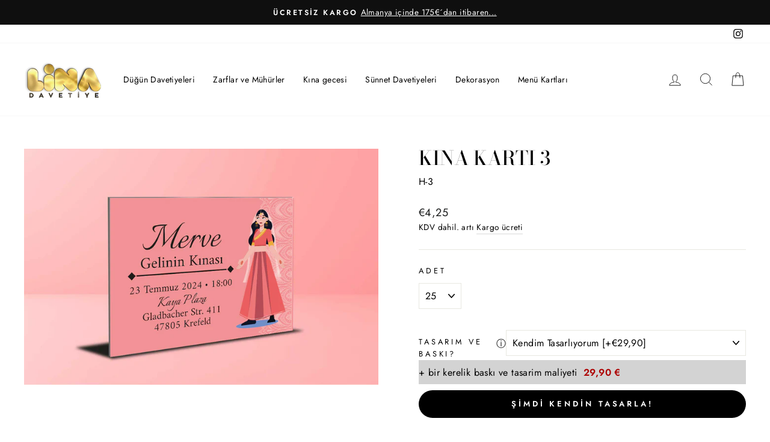

--- FILE ---
content_type: text/html; charset=utf-8
request_url: https://www.linadavetiye.de/tr/products/hennakarte-3
body_size: 35089
content:
<!doctype html>
<html class="no-js" lang="tr" dir="ltr">
<head>
 
<meta charset="utf-8">
  <meta http-equiv="X-UA-Compatible" content="IE=edge,chrome=1">
  <meta name="viewport" content="width=device-width,initial-scale=1">
  <meta name="theme-color" content="#000000">
  <link rel="canonical" href="https://www.linadavetiye.de/tr/products/hennakarte-3">
  <link rel="preconnect" href="https://cdn.shopify.com" crossorigin>
  <link rel="preconnect" href="https://fonts.shopifycdn.com" crossorigin>
  <link rel="dns-prefetch" href="https://productreviews.shopifycdn.com">
  <link rel="dns-prefetch" href="https://ajax.googleapis.com">
  <link rel="dns-prefetch" href="https://maps.googleapis.com">
  <link rel="dns-prefetch" href="https://maps.gstatic.com">

<!-- trustedshops cookiebanner -->
    <link rel="preconnect" href="https://privacy-proxy.usercentrics.eu">    
  <link rel="preload" href="https://privacy-proxy.usercentrics.eu/latest/uc-block.bundle.js" as="script">   
  <script id="usercentrics-cmp" data-settings-id="3cMM_Jz9C" data-language="de" src="https://web.cmp.usercentrics.eu/ui/loader.js" async> </script>   
  <script type="application/javascript" src="https://privacy-proxy.usercentrics.eu/latest/uc-block.bundle.js"></script>

  
  <!-- Google tag (gtag.js) -->
  <script async src="https://www.googletagmanager.com/gtag/js?id=AW-951848042"></script>
  <script>
    window.dataLayer = window.dataLayer || [];
    function gtag(){dataLayer.push(arguments);}
    gtag('js', new Date());
  
    gtag('config', 'AW-951848042');
  </script><link rel="shortcut icon" href="//www.linadavetiye.de/cdn/shop/files/favicon_32x32.png?v=1637316497" type="image/png" /><title>Kına kartı 3
&ndash; Lina Davetiye
</title>
<meta name="description" content="Kart eklemeKart Boyutu: 12 x 9 [cm]Ekstra postalama zarfı dahil değildir. Ürün detayları &amp;amp; gönderimSiparişiniz, baskı onayınızı vermenizden en geç 2 iş günü sonra gönderilir.Ekspres gönderim mümkündür.Davetiye kartlarımız 25’lik paketler halinde satılır.Kartların birleştirme ve zarflama işlemleri müşteri aittir.Lüt"><meta property="og:site_name" content="Lina Davetiye">
  <meta property="og:url" content="https://www.linadavetiye.de/tr/products/hennakarte-3">
  <meta property="og:title" content="Kına kartı 3">
  <meta property="og:type" content="product">
  <meta property="og:description" content="Kart eklemeKart Boyutu: 12 x 9 [cm]Ekstra postalama zarfı dahil değildir. Ürün detayları &amp;amp; gönderimSiparişiniz, baskı onayınızı vermenizden en geç 2 iş günü sonra gönderilir.Ekspres gönderim mümkündür.Davetiye kartlarımız 25’lik paketler halinde satılır.Kartların birleştirme ve zarflama işlemleri müşteri aittir.Lüt"><meta property="og:image" content="http://www.linadavetiye.de/cdn/shop/products/MOCKUP-1_d5c734cf-a12e-4f7b-8680-b245e83212d7.jpg?v=1656162981">
    <meta property="og:image:secure_url" content="https://www.linadavetiye.de/cdn/shop/products/MOCKUP-1_d5c734cf-a12e-4f7b-8680-b245e83212d7.jpg?v=1656162981">
    <meta property="og:image:width" content="1215">
    <meta property="og:image:height" content="808"><meta name="twitter:site" content="@">
  <meta name="twitter:card" content="summary_large_image">
  <meta name="twitter:title" content="Kına kartı 3">
  <meta name="twitter:description" content="Kart eklemeKart Boyutu: 12 x 9 [cm]Ekstra postalama zarfı dahil değildir. Ürün detayları &amp;amp; gönderimSiparişiniz, baskı onayınızı vermenizden en geç 2 iş günü sonra gönderilir.Ekspres gönderim mümkündür.Davetiye kartlarımız 25’lik paketler halinde satılır.Kartların birleştirme ve zarflama işlemleri müşteri aittir.Lüt">
<style data-shopify>@font-face {
  font-family: "Bodoni Moda";
  font-weight: 500;
  font-style: normal;
  font-display: swap;
  src: url("//www.linadavetiye.de/cdn/fonts/bodoni_moda/bodonimoda_n5.36d0da1db617c453fb46e8089790ab6dc72c2356.woff2") format("woff2"),
       url("//www.linadavetiye.de/cdn/fonts/bodoni_moda/bodonimoda_n5.40f612bab009769f87511096f185d9228ad3baa3.woff") format("woff");
}

  @font-face {
  font-family: Jost;
  font-weight: 400;
  font-style: normal;
  font-display: swap;
  src: url("//www.linadavetiye.de/cdn/fonts/jost/jost_n4.d47a1b6347ce4a4c9f437608011273009d91f2b7.woff2") format("woff2"),
       url("//www.linadavetiye.de/cdn/fonts/jost/jost_n4.791c46290e672b3f85c3d1c651ef2efa3819eadd.woff") format("woff");
}


  @font-face {
  font-family: Jost;
  font-weight: 600;
  font-style: normal;
  font-display: swap;
  src: url("//www.linadavetiye.de/cdn/fonts/jost/jost_n6.ec1178db7a7515114a2d84e3dd680832b7af8b99.woff2") format("woff2"),
       url("//www.linadavetiye.de/cdn/fonts/jost/jost_n6.b1178bb6bdd3979fef38e103a3816f6980aeaff9.woff") format("woff");
}

  @font-face {
  font-family: Jost;
  font-weight: 400;
  font-style: italic;
  font-display: swap;
  src: url("//www.linadavetiye.de/cdn/fonts/jost/jost_i4.b690098389649750ada222b9763d55796c5283a5.woff2") format("woff2"),
       url("//www.linadavetiye.de/cdn/fonts/jost/jost_i4.fd766415a47e50b9e391ae7ec04e2ae25e7e28b0.woff") format("woff");
}

  @font-face {
  font-family: Jost;
  font-weight: 600;
  font-style: italic;
  font-display: swap;
  src: url("//www.linadavetiye.de/cdn/fonts/jost/jost_i6.9af7e5f39e3a108c08f24047a4276332d9d7b85e.woff2") format("woff2"),
       url("//www.linadavetiye.de/cdn/fonts/jost/jost_i6.2bf310262638f998ed206777ce0b9a3b98b6fe92.woff") format("woff");
}

</style><link href="//www.linadavetiye.de/cdn/shop/t/40/assets/theme.css?v=184131676393547351041724920377" rel="stylesheet" type="text/css" media="all" />
<style data-shopify>:root {
    --typeHeaderPrimary: "Bodoni Moda";
    --typeHeaderFallback: serif;
    --typeHeaderSize: 38px;
    --typeHeaderWeight: 500;
    --typeHeaderLineHeight: 1;
    --typeHeaderSpacing: 0.0em;

    --typeBasePrimary:Jost;
    --typeBaseFallback:sans-serif;
    --typeBaseSize: 16px;
    --typeBaseWeight: 400;
    --typeBaseSpacing: 0.025em;
    --typeBaseLineHeight: 1.6;

    --typeCollectionTitle: 16px;

    --iconWeight: 2px;
    --iconLinecaps: miter;

    
      --buttonRadius: 50px;
    

    --colorGridOverlayOpacity: 0.1;
  }

  .placeholder-content {
    background-image: linear-gradient(100deg, #ffffff 40%, #f7f7f7 63%, #ffffff 79%);
  }</style><script>
    document.documentElement.className = document.documentElement.className.replace('no-js', 'js');

    window.theme = window.theme || {};
    theme.routes = {
      home: "/tr",
      cart: "/tr/cart.js",
      cartPage: "/tr/cart",
      cartAdd: "/tr/cart/add.js",
      cartChange: "/tr/cart/change.js",
      search: "/tr/search",
      predictive_url: "/tr/search/suggest"
    };
    theme.strings = {
      soldOut: "Hepsi satıldı",
      unavailable: "Müsait değil",
      inStockLabel: "Stokta var",
      oneStockLabel: "Sadece birkaçı mevcut",
      otherStockLabel: "Sadece birkaçı mevcut",
      willNotShipUntil: "[date] sonra gönderilecek",
      willBeInStockAfter: "[date] sonra stokta olacak",
      waitingForStock: "envanter yolda",
      savePrice: "[saved_amount] tasarruf edin",
      cartEmpty: "Alışveriş sepetiniz şu anda boş.",
      cartTermsConfirmation: "İşlemi bitirmek için satış şartlarını kabul etmelisiniz",
      searchCollections: "koleksiyonlar",
      searchPages: "sayfalar",
      searchArticles: "Madde",
      productFrom: "",
      maxQuantity: "Sepetinizde yalnızca [quantity] adet [title] olabilir."
    };
    theme.settings = {
      cartType: "page",
      isCustomerTemplate: false,
      moneyFormat: "€{{amount_with_comma_separator}}",
      saveType: "percent",
      productImageSize: "landscape",
      productImageCover: true,
      predictiveSearch: true,
      predictiveSearchType: "product",
      predictiveSearchVendor: false,
      predictiveSearchPrice: false,
      quickView: false,
      themeName: 'Impulse',
      themeVersion: "7.3.1"
    };
  </script>

  <script>window.performance && window.performance.mark && window.performance.mark('shopify.content_for_header.start');</script><meta name="google-site-verification" content="qwawSQQi66HfeYo8BuOwHhFK2aOOSCvtD4_jvj2SCHo">
<meta name="facebook-domain-verification" content="b9cf93rz7efj92c2n1g5zfefn4tjp7">
<meta id="shopify-digital-wallet" name="shopify-digital-wallet" content="/53123776692/digital_wallets/dialog">
<meta name="shopify-checkout-api-token" content="44e0e37ebbb9514c6adbebcc21b04d10">
<meta id="in-context-paypal-metadata" data-shop-id="53123776692" data-venmo-supported="false" data-environment="production" data-locale="en_US" data-paypal-v4="true" data-currency="EUR">
<link rel="alternate" hreflang="x-default" href="https://www.linadavetiye.de/products/hennakarte-3">
<link rel="alternate" hreflang="de" href="https://www.linadavetiye.de/products/hennakarte-3">
<link rel="alternate" hreflang="tr" href="https://www.linadavetiye.de/tr/products/hennakarte-3">
<link rel="alternate" type="application/json+oembed" href="https://www.linadavetiye.de/tr/products/hennakarte-3.oembed">
<script async="async" src="/checkouts/internal/preloads.js?locale=tr-DE"></script>
<script id="apple-pay-shop-capabilities" type="application/json">{"shopId":53123776692,"countryCode":"DE","currencyCode":"EUR","merchantCapabilities":["supports3DS"],"merchantId":"gid:\/\/shopify\/Shop\/53123776692","merchantName":"Lina Davetiye","requiredBillingContactFields":["postalAddress","email","phone"],"requiredShippingContactFields":["postalAddress","email","phone"],"shippingType":"shipping","supportedNetworks":["visa","maestro","masterCard","amex"],"total":{"type":"pending","label":"Lina Davetiye","amount":"1.00"},"shopifyPaymentsEnabled":true,"supportsSubscriptions":true}</script>
<script id="shopify-features" type="application/json">{"accessToken":"44e0e37ebbb9514c6adbebcc21b04d10","betas":["rich-media-storefront-analytics"],"domain":"www.linadavetiye.de","predictiveSearch":true,"shopId":53123776692,"locale":"tr"}</script>
<script>var Shopify = Shopify || {};
Shopify.shop = "linadavetiye.myshopify.com";
Shopify.locale = "tr";
Shopify.currency = {"active":"EUR","rate":"1.0"};
Shopify.country = "DE";
Shopify.theme = {"name":"[LABS-388] Cart page bundle fix","id":164744823049,"schema_name":"Impulse","schema_version":"7.3.1","theme_store_id":null,"role":"main"};
Shopify.theme.handle = "null";
Shopify.theme.style = {"id":null,"handle":null};
Shopify.cdnHost = "www.linadavetiye.de/cdn";
Shopify.routes = Shopify.routes || {};
Shopify.routes.root = "/tr/";</script>
<script type="module">!function(o){(o.Shopify=o.Shopify||{}).modules=!0}(window);</script>
<script>!function(o){function n(){var o=[];function n(){o.push(Array.prototype.slice.apply(arguments))}return n.q=o,n}var t=o.Shopify=o.Shopify||{};t.loadFeatures=n(),t.autoloadFeatures=n()}(window);</script>
<script id="shop-js-analytics" type="application/json">{"pageType":"product"}</script>
<script defer="defer" async type="module" src="//www.linadavetiye.de/cdn/shopifycloud/shop-js/modules/v2/client.init-shop-cart-sync_B1Czj38a.tr.esm.js"></script>
<script defer="defer" async type="module" src="//www.linadavetiye.de/cdn/shopifycloud/shop-js/modules/v2/chunk.common_B-R5KmN_.esm.js"></script>
<script defer="defer" async type="module" src="//www.linadavetiye.de/cdn/shopifycloud/shop-js/modules/v2/chunk.modal_DlZ4Py9o.esm.js"></script>
<script type="module">
  await import("//www.linadavetiye.de/cdn/shopifycloud/shop-js/modules/v2/client.init-shop-cart-sync_B1Czj38a.tr.esm.js");
await import("//www.linadavetiye.de/cdn/shopifycloud/shop-js/modules/v2/chunk.common_B-R5KmN_.esm.js");
await import("//www.linadavetiye.de/cdn/shopifycloud/shop-js/modules/v2/chunk.modal_DlZ4Py9o.esm.js");

  window.Shopify.SignInWithShop?.initShopCartSync?.({"fedCMEnabled":true,"windoidEnabled":true});

</script>
<script>(function() {
  var isLoaded = false;
  function asyncLoad() {
    if (isLoaded) return;
    isLoaded = true;
    var urls = ["https:\/\/portal.zakeke.com\/Scripts\/integration\/shopify\/product.js?shop=linadavetiye.myshopify.com","https:\/\/tseish-app.connect.trustedshops.com\/esc.js?apiBaseUrl=aHR0cHM6Ly90c2Vpc2gtYXBwLmNvbm5lY3QudHJ1c3RlZHNob3BzLmNvbQ==\u0026instanceId=bGluYWRhdmV0aXllLm15c2hvcGlmeS5jb20=\u0026shop=linadavetiye.myshopify.com"];
    for (var i = 0; i < urls.length; i++) {
      var s = document.createElement('script');
      s.type = 'text/javascript';
      s.async = true;
      s.src = urls[i];
      var x = document.getElementsByTagName('script')[0];
      x.parentNode.insertBefore(s, x);
    }
  };
  if(window.attachEvent) {
    window.attachEvent('onload', asyncLoad);
  } else {
    window.addEventListener('load', asyncLoad, false);
  }
})();</script>
<script id="__st">var __st={"a":53123776692,"offset":3600,"reqid":"8aaac23a-1ddd-4d10-841c-017c6e957661-1769971069","pageurl":"www.linadavetiye.de\/tr\/products\/hennakarte-3","u":"38b16279b397","p":"product","rtyp":"product","rid":7976818999561};</script>
<script>window.ShopifyPaypalV4VisibilityTracking = true;</script>
<script id="captcha-bootstrap">!function(){'use strict';const t='contact',e='account',n='new_comment',o=[[t,t],['blogs',n],['comments',n],[t,'customer']],c=[[e,'customer_login'],[e,'guest_login'],[e,'recover_customer_password'],[e,'create_customer']],r=t=>t.map((([t,e])=>`form[action*='/${t}']:not([data-nocaptcha='true']) input[name='form_type'][value='${e}']`)).join(','),a=t=>()=>t?[...document.querySelectorAll(t)].map((t=>t.form)):[];function s(){const t=[...o],e=r(t);return a(e)}const i='password',u='form_key',d=['recaptcha-v3-token','g-recaptcha-response','h-captcha-response',i],f=()=>{try{return window.sessionStorage}catch{return}},m='__shopify_v',_=t=>t.elements[u];function p(t,e,n=!1){try{const o=window.sessionStorage,c=JSON.parse(o.getItem(e)),{data:r}=function(t){const{data:e,action:n}=t;return t[m]||n?{data:e,action:n}:{data:t,action:n}}(c);for(const[e,n]of Object.entries(r))t.elements[e]&&(t.elements[e].value=n);n&&o.removeItem(e)}catch(o){console.error('form repopulation failed',{error:o})}}const l='form_type',E='cptcha';function T(t){t.dataset[E]=!0}const w=window,h=w.document,L='Shopify',v='ce_forms',y='captcha';let A=!1;((t,e)=>{const n=(g='f06e6c50-85a8-45c8-87d0-21a2b65856fe',I='https://cdn.shopify.com/shopifycloud/storefront-forms-hcaptcha/ce_storefront_forms_captcha_hcaptcha.v1.5.2.iife.js',D={infoText:'hCaptcha ile korunuyor',privacyText:'Gizlilik',termsText:'Koşullar'},(t,e,n)=>{const o=w[L][v],c=o.bindForm;if(c)return c(t,g,e,D).then(n);var r;o.q.push([[t,g,e,D],n]),r=I,A||(h.body.append(Object.assign(h.createElement('script'),{id:'captcha-provider',async:!0,src:r})),A=!0)});var g,I,D;w[L]=w[L]||{},w[L][v]=w[L][v]||{},w[L][v].q=[],w[L][y]=w[L][y]||{},w[L][y].protect=function(t,e){n(t,void 0,e),T(t)},Object.freeze(w[L][y]),function(t,e,n,w,h,L){const[v,y,A,g]=function(t,e,n){const i=e?o:[],u=t?c:[],d=[...i,...u],f=r(d),m=r(i),_=r(d.filter((([t,e])=>n.includes(e))));return[a(f),a(m),a(_),s()]}(w,h,L),I=t=>{const e=t.target;return e instanceof HTMLFormElement?e:e&&e.form},D=t=>v().includes(t);t.addEventListener('submit',(t=>{const e=I(t);if(!e)return;const n=D(e)&&!e.dataset.hcaptchaBound&&!e.dataset.recaptchaBound,o=_(e),c=g().includes(e)&&(!o||!o.value);(n||c)&&t.preventDefault(),c&&!n&&(function(t){try{if(!f())return;!function(t){const e=f();if(!e)return;const n=_(t);if(!n)return;const o=n.value;o&&e.removeItem(o)}(t);const e=Array.from(Array(32),(()=>Math.random().toString(36)[2])).join('');!function(t,e){_(t)||t.append(Object.assign(document.createElement('input'),{type:'hidden',name:u})),t.elements[u].value=e}(t,e),function(t,e){const n=f();if(!n)return;const o=[...t.querySelectorAll(`input[type='${i}']`)].map((({name:t})=>t)),c=[...d,...o],r={};for(const[a,s]of new FormData(t).entries())c.includes(a)||(r[a]=s);n.setItem(e,JSON.stringify({[m]:1,action:t.action,data:r}))}(t,e)}catch(e){console.error('failed to persist form',e)}}(e),e.submit())}));const S=(t,e)=>{t&&!t.dataset[E]&&(n(t,e.some((e=>e===t))),T(t))};for(const o of['focusin','change'])t.addEventListener(o,(t=>{const e=I(t);D(e)&&S(e,y())}));const B=e.get('form_key'),M=e.get(l),P=B&&M;t.addEventListener('DOMContentLoaded',(()=>{const t=y();if(P)for(const e of t)e.elements[l].value===M&&p(e,B);[...new Set([...A(),...v().filter((t=>'true'===t.dataset.shopifyCaptcha))])].forEach((e=>S(e,t)))}))}(h,new URLSearchParams(w.location.search),n,t,e,['guest_login'])})(!0,!0)}();</script>
<script integrity="sha256-4kQ18oKyAcykRKYeNunJcIwy7WH5gtpwJnB7kiuLZ1E=" data-source-attribution="shopify.loadfeatures" defer="defer" src="//www.linadavetiye.de/cdn/shopifycloud/storefront/assets/storefront/load_feature-a0a9edcb.js" crossorigin="anonymous"></script>
<script data-source-attribution="shopify.dynamic_checkout.dynamic.init">var Shopify=Shopify||{};Shopify.PaymentButton=Shopify.PaymentButton||{isStorefrontPortableWallets:!0,init:function(){window.Shopify.PaymentButton.init=function(){};var t=document.createElement("script");t.src="https://www.linadavetiye.de/cdn/shopifycloud/portable-wallets/latest/portable-wallets.tr.js",t.type="module",document.head.appendChild(t)}};
</script>
<script data-source-attribution="shopify.dynamic_checkout.buyer_consent">
  function portableWalletsHideBuyerConsent(e){var t=document.getElementById("shopify-buyer-consent"),n=document.getElementById("shopify-subscription-policy-button");t&&n&&(t.classList.add("hidden"),t.setAttribute("aria-hidden","true"),n.removeEventListener("click",e))}function portableWalletsShowBuyerConsent(e){var t=document.getElementById("shopify-buyer-consent"),n=document.getElementById("shopify-subscription-policy-button");t&&n&&(t.classList.remove("hidden"),t.removeAttribute("aria-hidden"),n.addEventListener("click",e))}window.Shopify?.PaymentButton&&(window.Shopify.PaymentButton.hideBuyerConsent=portableWalletsHideBuyerConsent,window.Shopify.PaymentButton.showBuyerConsent=portableWalletsShowBuyerConsent);
</script>
<script>
  function portableWalletsCleanup(e){e&&e.src&&console.error("Failed to load portable wallets script "+e.src);var t=document.querySelectorAll("shopify-accelerated-checkout .shopify-payment-button__skeleton, shopify-accelerated-checkout-cart .wallet-cart-button__skeleton"),e=document.getElementById("shopify-buyer-consent");for(let e=0;e<t.length;e++)t[e].remove();e&&e.remove()}function portableWalletsNotLoadedAsModule(e){e instanceof ErrorEvent&&"string"==typeof e.message&&e.message.includes("import.meta")&&"string"==typeof e.filename&&e.filename.includes("portable-wallets")&&(window.removeEventListener("error",portableWalletsNotLoadedAsModule),window.Shopify.PaymentButton.failedToLoad=e,"loading"===document.readyState?document.addEventListener("DOMContentLoaded",window.Shopify.PaymentButton.init):window.Shopify.PaymentButton.init())}window.addEventListener("error",portableWalletsNotLoadedAsModule);
</script>

<script type="module" src="https://www.linadavetiye.de/cdn/shopifycloud/portable-wallets/latest/portable-wallets.tr.js" onError="portableWalletsCleanup(this)" crossorigin="anonymous"></script>
<script nomodule>
  document.addEventListener("DOMContentLoaded", portableWalletsCleanup);
</script>

<link id="shopify-accelerated-checkout-styles" rel="stylesheet" media="screen" href="https://www.linadavetiye.de/cdn/shopifycloud/portable-wallets/latest/accelerated-checkout-backwards-compat.css" crossorigin="anonymous">
<style id="shopify-accelerated-checkout-cart">
        #shopify-buyer-consent {
  margin-top: 1em;
  display: inline-block;
  width: 100%;
}

#shopify-buyer-consent.hidden {
  display: none;
}

#shopify-subscription-policy-button {
  background: none;
  border: none;
  padding: 0;
  text-decoration: underline;
  font-size: inherit;
  cursor: pointer;
}

#shopify-subscription-policy-button::before {
  box-shadow: none;
}

      </style>

<script>window.performance && window.performance.mark && window.performance.mark('shopify.content_for_header.end');</script>

  <script src="//www.linadavetiye.de/cdn/shop/t/40/assets/vendor-scripts-v11.js" defer="defer"></script><link rel="stylesheet" href="//www.linadavetiye.de/cdn/shop/t/40/assets/country-flags.css"><script src="//www.linadavetiye.de/cdn/shop/t/40/assets/theme.js?v=77773068964762016501763551837" defer="defer"></script>

  <script>
  window.zakekeProductAdvancedProcessing = true;
  
  
  window.zakekePricingData = {
    variantId: 39667630375092,
    cart: {"note":null,"attributes":{},"original_total_price":0,"total_price":0,"total_discount":0,"total_weight":0.0,"item_count":0,"items":[],"requires_shipping":false,"currency":"EUR","items_subtotal_price":0,"cart_level_discount_applications":[],"checkout_charge_amount":0},
    product: {"id":6626052538548,"title":"Özelleştirme","handle":"customization","description":"","published_at":"2021-04-26T11:26:08+02:00","created_at":"2021-04-26T11:26:07+02:00","vendor":"linadavetiye","type":"zakeke-design","tags":[],"price":1,"price_min":1,"price_max":1,"available":true,"price_varies":false,"compare_at_price":null,"compare_at_price_min":0,"compare_at_price_max":0,"compare_at_price_varies":false,"variants":[{"id":39667630375092,"title":"Default Title","option1":"Default Title","option2":null,"option3":null,"sku":"","requires_shipping":false,"taxable":true,"featured_image":null,"available":true,"name":"Özelleştirme","public_title":null,"options":["Default Title"],"price":1,"weight":0,"compare_at_price":null,"inventory_management":null,"barcode":"","requires_selling_plan":false,"selling_plan_allocations":[]}],"images":[],"featured_image":null,"options":["Başlık"],"requires_selling_plan":false,"selling_plan_groups":[],"content":""}
  };
  

  window.zakekeShopLocales = [
    
    {
      iso_code: "de",
      root_url: "\/",
      primary: true
    },
    
    {
      iso_code: "tr",
      root_url: "\/tr",
      primary: false
    },
    
  ];
</script>

<script>
      function zakekePostprocessProperties(props){
        if (props.customization) {
    		props._customization = props.customization;
    		delete props.customization;
    	}
        if (props.Preview) {
          delete props.Preview;
        }
        return props;
      }
      
      function zakekeBeforeAddToCart(designID) {
        return new Promise(() => {
          fetch('/apps/zakeke/preview/' + designID).then(res => res.blob()).then(previewImg => {
            const form = document.getElementById('zakeke-addtocart');
            const body = new FormData(form);
            body.set('properties[Preview]', previewImg, 'Preview.png');
            return fetch(form.action, {
              method: 'POST',
              body: body
            }).then(() => {
              window.location.href = '/cart';
            });
          });
        });
      }
</script>

<script src="https://unpkg.com/@glidejs/glide@3.4.1/dist/glide.js" defer></script>
<!-- Required Core Stylesheet -->
<link rel="stylesheet" href="https://unpkg.com/@glidejs/glide@3.4.1/dist/css/glide.core.css">
<!-- Optional Theme Stylesheet -->
<link rel="stylesheet" href="https://unpkg.com/@glidejs/glide@3.4.1/dist/css/glide.theme.css">

<style>
.glide__arrow.prev {
    left: 0;
    }

.glide__arrow.next {
    right: 0;
}

.glide__slides {
    margin: 0px;
    list-style: none;
}

.glide__arrow {
  border: none !important;
  box-shadow: none !important;
}
  
.zakeke-cart-preview-window {
    position: fixed;
top: 0;
    left: 0;
    width: 100%;
    height: 100%;
    background: rgba(0, 0, 0, 0.94);
z-index: 1000;
    display: flex;
    flex-direction: column;
    align-items: center;
    justify-content: center;
    user-select: none;
}

.zakeke-cart-preview-window-label {
    padding: 20px;
}

.zakeke-cart-preview-window-label h3
{
    color: white;
}

.zakeke-cart-previews {
    position: relative;
    max-width: 260px;
}

@media (max-width: 768px) {
    .zakeke-cart-previews {
      max-width: 130px;
	}
}

.zakeke-cart-preview {
    cursor: pointer;
}
</style>
<link href="https://monorail-edge.shopifysvc.com" rel="dns-prefetch">
<script>(function(){if ("sendBeacon" in navigator && "performance" in window) {try {var session_token_from_headers = performance.getEntriesByType('navigation')[0].serverTiming.find(x => x.name == '_s').description;} catch {var session_token_from_headers = undefined;}var session_cookie_matches = document.cookie.match(/_shopify_s=([^;]*)/);var session_token_from_cookie = session_cookie_matches && session_cookie_matches.length === 2 ? session_cookie_matches[1] : "";var session_token = session_token_from_headers || session_token_from_cookie || "";function handle_abandonment_event(e) {var entries = performance.getEntries().filter(function(entry) {return /monorail-edge.shopifysvc.com/.test(entry.name);});if (!window.abandonment_tracked && entries.length === 0) {window.abandonment_tracked = true;var currentMs = Date.now();var navigation_start = performance.timing.navigationStart;var payload = {shop_id: 53123776692,url: window.location.href,navigation_start,duration: currentMs - navigation_start,session_token,page_type: "product"};window.navigator.sendBeacon("https://monorail-edge.shopifysvc.com/v1/produce", JSON.stringify({schema_id: "online_store_buyer_site_abandonment/1.1",payload: payload,metadata: {event_created_at_ms: currentMs,event_sent_at_ms: currentMs}}));}}window.addEventListener('pagehide', handle_abandonment_event);}}());</script>
<script id="web-pixels-manager-setup">(function e(e,d,r,n,o){if(void 0===o&&(o={}),!Boolean(null===(a=null===(i=window.Shopify)||void 0===i?void 0:i.analytics)||void 0===a?void 0:a.replayQueue)){var i,a;window.Shopify=window.Shopify||{};var t=window.Shopify;t.analytics=t.analytics||{};var s=t.analytics;s.replayQueue=[],s.publish=function(e,d,r){return s.replayQueue.push([e,d,r]),!0};try{self.performance.mark("wpm:start")}catch(e){}var l=function(){var e={modern:/Edge?\/(1{2}[4-9]|1[2-9]\d|[2-9]\d{2}|\d{4,})\.\d+(\.\d+|)|Firefox\/(1{2}[4-9]|1[2-9]\d|[2-9]\d{2}|\d{4,})\.\d+(\.\d+|)|Chrom(ium|e)\/(9{2}|\d{3,})\.\d+(\.\d+|)|(Maci|X1{2}).+ Version\/(15\.\d+|(1[6-9]|[2-9]\d|\d{3,})\.\d+)([,.]\d+|)( \(\w+\)|)( Mobile\/\w+|) Safari\/|Chrome.+OPR\/(9{2}|\d{3,})\.\d+\.\d+|(CPU[ +]OS|iPhone[ +]OS|CPU[ +]iPhone|CPU IPhone OS|CPU iPad OS)[ +]+(15[._]\d+|(1[6-9]|[2-9]\d|\d{3,})[._]\d+)([._]\d+|)|Android:?[ /-](13[3-9]|1[4-9]\d|[2-9]\d{2}|\d{4,})(\.\d+|)(\.\d+|)|Android.+Firefox\/(13[5-9]|1[4-9]\d|[2-9]\d{2}|\d{4,})\.\d+(\.\d+|)|Android.+Chrom(ium|e)\/(13[3-9]|1[4-9]\d|[2-9]\d{2}|\d{4,})\.\d+(\.\d+|)|SamsungBrowser\/([2-9]\d|\d{3,})\.\d+/,legacy:/Edge?\/(1[6-9]|[2-9]\d|\d{3,})\.\d+(\.\d+|)|Firefox\/(5[4-9]|[6-9]\d|\d{3,})\.\d+(\.\d+|)|Chrom(ium|e)\/(5[1-9]|[6-9]\d|\d{3,})\.\d+(\.\d+|)([\d.]+$|.*Safari\/(?![\d.]+ Edge\/[\d.]+$))|(Maci|X1{2}).+ Version\/(10\.\d+|(1[1-9]|[2-9]\d|\d{3,})\.\d+)([,.]\d+|)( \(\w+\)|)( Mobile\/\w+|) Safari\/|Chrome.+OPR\/(3[89]|[4-9]\d|\d{3,})\.\d+\.\d+|(CPU[ +]OS|iPhone[ +]OS|CPU[ +]iPhone|CPU IPhone OS|CPU iPad OS)[ +]+(10[._]\d+|(1[1-9]|[2-9]\d|\d{3,})[._]\d+)([._]\d+|)|Android:?[ /-](13[3-9]|1[4-9]\d|[2-9]\d{2}|\d{4,})(\.\d+|)(\.\d+|)|Mobile Safari.+OPR\/([89]\d|\d{3,})\.\d+\.\d+|Android.+Firefox\/(13[5-9]|1[4-9]\d|[2-9]\d{2}|\d{4,})\.\d+(\.\d+|)|Android.+Chrom(ium|e)\/(13[3-9]|1[4-9]\d|[2-9]\d{2}|\d{4,})\.\d+(\.\d+|)|Android.+(UC? ?Browser|UCWEB|U3)[ /]?(15\.([5-9]|\d{2,})|(1[6-9]|[2-9]\d|\d{3,})\.\d+)\.\d+|SamsungBrowser\/(5\.\d+|([6-9]|\d{2,})\.\d+)|Android.+MQ{2}Browser\/(14(\.(9|\d{2,})|)|(1[5-9]|[2-9]\d|\d{3,})(\.\d+|))(\.\d+|)|K[Aa][Ii]OS\/(3\.\d+|([4-9]|\d{2,})\.\d+)(\.\d+|)/},d=e.modern,r=e.legacy,n=navigator.userAgent;return n.match(d)?"modern":n.match(r)?"legacy":"unknown"}(),u="modern"===l?"modern":"legacy",c=(null!=n?n:{modern:"",legacy:""})[u],f=function(e){return[e.baseUrl,"/wpm","/b",e.hashVersion,"modern"===e.buildTarget?"m":"l",".js"].join("")}({baseUrl:d,hashVersion:r,buildTarget:u}),m=function(e){var d=e.version,r=e.bundleTarget,n=e.surface,o=e.pageUrl,i=e.monorailEndpoint;return{emit:function(e){var a=e.status,t=e.errorMsg,s=(new Date).getTime(),l=JSON.stringify({metadata:{event_sent_at_ms:s},events:[{schema_id:"web_pixels_manager_load/3.1",payload:{version:d,bundle_target:r,page_url:o,status:a,surface:n,error_msg:t},metadata:{event_created_at_ms:s}}]});if(!i)return console&&console.warn&&console.warn("[Web Pixels Manager] No Monorail endpoint provided, skipping logging."),!1;try{return self.navigator.sendBeacon.bind(self.navigator)(i,l)}catch(e){}var u=new XMLHttpRequest;try{return u.open("POST",i,!0),u.setRequestHeader("Content-Type","text/plain"),u.send(l),!0}catch(e){return console&&console.warn&&console.warn("[Web Pixels Manager] Got an unhandled error while logging to Monorail."),!1}}}}({version:r,bundleTarget:l,surface:e.surface,pageUrl:self.location.href,monorailEndpoint:e.monorailEndpoint});try{o.browserTarget=l,function(e){var d=e.src,r=e.async,n=void 0===r||r,o=e.onload,i=e.onerror,a=e.sri,t=e.scriptDataAttributes,s=void 0===t?{}:t,l=document.createElement("script"),u=document.querySelector("head"),c=document.querySelector("body");if(l.async=n,l.src=d,a&&(l.integrity=a,l.crossOrigin="anonymous"),s)for(var f in s)if(Object.prototype.hasOwnProperty.call(s,f))try{l.dataset[f]=s[f]}catch(e){}if(o&&l.addEventListener("load",o),i&&l.addEventListener("error",i),u)u.appendChild(l);else{if(!c)throw new Error("Did not find a head or body element to append the script");c.appendChild(l)}}({src:f,async:!0,onload:function(){if(!function(){var e,d;return Boolean(null===(d=null===(e=window.Shopify)||void 0===e?void 0:e.analytics)||void 0===d?void 0:d.initialized)}()){var d=window.webPixelsManager.init(e)||void 0;if(d){var r=window.Shopify.analytics;r.replayQueue.forEach((function(e){var r=e[0],n=e[1],o=e[2];d.publishCustomEvent(r,n,o)})),r.replayQueue=[],r.publish=d.publishCustomEvent,r.visitor=d.visitor,r.initialized=!0}}},onerror:function(){return m.emit({status:"failed",errorMsg:"".concat(f," has failed to load")})},sri:function(e){var d=/^sha384-[A-Za-z0-9+/=]+$/;return"string"==typeof e&&d.test(e)}(c)?c:"",scriptDataAttributes:o}),m.emit({status:"loading"})}catch(e){m.emit({status:"failed",errorMsg:(null==e?void 0:e.message)||"Unknown error"})}}})({shopId: 53123776692,storefrontBaseUrl: "https://www.linadavetiye.de",extensionsBaseUrl: "https://extensions.shopifycdn.com/cdn/shopifycloud/web-pixels-manager",monorailEndpoint: "https://monorail-edge.shopifysvc.com/unstable/produce_batch",surface: "storefront-renderer",enabledBetaFlags: ["2dca8a86"],webPixelsConfigList: [{"id":"2697363721","configuration":"{\"pixel_id\":\"1543863619926757\",\"pixel_type\":\"facebook_pixel\"}","eventPayloadVersion":"v1","runtimeContext":"OPEN","scriptVersion":"ca16bc87fe92b6042fbaa3acc2fbdaa6","type":"APP","apiClientId":2329312,"privacyPurposes":["ANALYTICS","MARKETING","SALE_OF_DATA"],"dataSharingAdjustments":{"protectedCustomerApprovalScopes":["read_customer_address","read_customer_email","read_customer_name","read_customer_personal_data","read_customer_phone"]}},{"id":"933036297","configuration":"{\"config\":\"{\\\"pixel_id\\\":\\\"G-XZZHVJY5YD\\\",\\\"target_country\\\":\\\"DE\\\",\\\"gtag_events\\\":[{\\\"type\\\":\\\"search\\\",\\\"action_label\\\":\\\"G-XZZHVJY5YD\\\"},{\\\"type\\\":\\\"begin_checkout\\\",\\\"action_label\\\":\\\"G-XZZHVJY5YD\\\"},{\\\"type\\\":\\\"view_item\\\",\\\"action_label\\\":[\\\"G-XZZHVJY5YD\\\",\\\"MC-S50YCTJVX4\\\"]},{\\\"type\\\":\\\"purchase\\\",\\\"action_label\\\":[\\\"G-XZZHVJY5YD\\\",\\\"MC-S50YCTJVX4\\\"]},{\\\"type\\\":\\\"page_view\\\",\\\"action_label\\\":[\\\"G-XZZHVJY5YD\\\",\\\"MC-S50YCTJVX4\\\"]},{\\\"type\\\":\\\"add_payment_info\\\",\\\"action_label\\\":\\\"G-XZZHVJY5YD\\\"},{\\\"type\\\":\\\"add_to_cart\\\",\\\"action_label\\\":\\\"G-XZZHVJY5YD\\\"}],\\\"enable_monitoring_mode\\\":false}\"}","eventPayloadVersion":"v1","runtimeContext":"OPEN","scriptVersion":"b2a88bafab3e21179ed38636efcd8a93","type":"APP","apiClientId":1780363,"privacyPurposes":[],"dataSharingAdjustments":{"protectedCustomerApprovalScopes":["read_customer_address","read_customer_email","read_customer_name","read_customer_personal_data","read_customer_phone"]}},{"id":"shopify-app-pixel","configuration":"{}","eventPayloadVersion":"v1","runtimeContext":"STRICT","scriptVersion":"0450","apiClientId":"shopify-pixel","type":"APP","privacyPurposes":["ANALYTICS","MARKETING"]},{"id":"shopify-custom-pixel","eventPayloadVersion":"v1","runtimeContext":"LAX","scriptVersion":"0450","apiClientId":"shopify-pixel","type":"CUSTOM","privacyPurposes":["ANALYTICS","MARKETING"]}],isMerchantRequest: false,initData: {"shop":{"name":"Lina Davetiye","paymentSettings":{"currencyCode":"EUR"},"myshopifyDomain":"linadavetiye.myshopify.com","countryCode":"DE","storefrontUrl":"https:\/\/www.linadavetiye.de\/tr"},"customer":null,"cart":null,"checkout":null,"productVariants":[{"price":{"amount":0.17,"currencyCode":"EUR"},"product":{"title":"Kına kartı 3","vendor":"Lina Davetiye","id":"7976818999561","untranslatedTitle":"Kına kartı 3","url":"\/tr\/products\/hennakarte-3","type":"H-3"},"id":"43567547154697","image":{"src":"\/\/www.linadavetiye.de\/cdn\/shop\/products\/MOCKUP-1_d5c734cf-a12e-4f7b-8680-b245e83212d7.jpg?v=1656162981"},"sku":"H-3","title":"Default Title","untranslatedTitle":"Default Title"}],"purchasingCompany":null},},"https://www.linadavetiye.de/cdn","1d2a099fw23dfb22ep557258f5m7a2edbae",{"modern":"","legacy":""},{"shopId":"53123776692","storefrontBaseUrl":"https:\/\/www.linadavetiye.de","extensionBaseUrl":"https:\/\/extensions.shopifycdn.com\/cdn\/shopifycloud\/web-pixels-manager","surface":"storefront-renderer","enabledBetaFlags":"[\"2dca8a86\"]","isMerchantRequest":"false","hashVersion":"1d2a099fw23dfb22ep557258f5m7a2edbae","publish":"custom","events":"[[\"page_viewed\",{}],[\"product_viewed\",{\"productVariant\":{\"price\":{\"amount\":0.17,\"currencyCode\":\"EUR\"},\"product\":{\"title\":\"Kına kartı 3\",\"vendor\":\"Lina Davetiye\",\"id\":\"7976818999561\",\"untranslatedTitle\":\"Kına kartı 3\",\"url\":\"\/tr\/products\/hennakarte-3\",\"type\":\"H-3\"},\"id\":\"43567547154697\",\"image\":{\"src\":\"\/\/www.linadavetiye.de\/cdn\/shop\/products\/MOCKUP-1_d5c734cf-a12e-4f7b-8680-b245e83212d7.jpg?v=1656162981\"},\"sku\":\"H-3\",\"title\":\"Default Title\",\"untranslatedTitle\":\"Default Title\"}}]]"});</script><script>
  window.ShopifyAnalytics = window.ShopifyAnalytics || {};
  window.ShopifyAnalytics.meta = window.ShopifyAnalytics.meta || {};
  window.ShopifyAnalytics.meta.currency = 'EUR';
  var meta = {"product":{"id":7976818999561,"gid":"gid:\/\/shopify\/Product\/7976818999561","vendor":"Lina Davetiye","type":"H-3","handle":"hennakarte-3","variants":[{"id":43567547154697,"price":17,"name":"Kına kartı 3","public_title":null,"sku":"H-3"}],"remote":false},"page":{"pageType":"product","resourceType":"product","resourceId":7976818999561,"requestId":"8aaac23a-1ddd-4d10-841c-017c6e957661-1769971069"}};
  for (var attr in meta) {
    window.ShopifyAnalytics.meta[attr] = meta[attr];
  }
</script>
<script class="analytics">
  (function () {
    var customDocumentWrite = function(content) {
      var jquery = null;

      if (window.jQuery) {
        jquery = window.jQuery;
      } else if (window.Checkout && window.Checkout.$) {
        jquery = window.Checkout.$;
      }

      if (jquery) {
        jquery('body').append(content);
      }
    };

    var hasLoggedConversion = function(token) {
      if (token) {
        return document.cookie.indexOf('loggedConversion=' + token) !== -1;
      }
      return false;
    }

    var setCookieIfConversion = function(token) {
      if (token) {
        var twoMonthsFromNow = new Date(Date.now());
        twoMonthsFromNow.setMonth(twoMonthsFromNow.getMonth() + 2);

        document.cookie = 'loggedConversion=' + token + '; expires=' + twoMonthsFromNow;
      }
    }

    var trekkie = window.ShopifyAnalytics.lib = window.trekkie = window.trekkie || [];
    if (trekkie.integrations) {
      return;
    }
    trekkie.methods = [
      'identify',
      'page',
      'ready',
      'track',
      'trackForm',
      'trackLink'
    ];
    trekkie.factory = function(method) {
      return function() {
        var args = Array.prototype.slice.call(arguments);
        args.unshift(method);
        trekkie.push(args);
        return trekkie;
      };
    };
    for (var i = 0; i < trekkie.methods.length; i++) {
      var key = trekkie.methods[i];
      trekkie[key] = trekkie.factory(key);
    }
    trekkie.load = function(config) {
      trekkie.config = config || {};
      trekkie.config.initialDocumentCookie = document.cookie;
      var first = document.getElementsByTagName('script')[0];
      var script = document.createElement('script');
      script.type = 'text/javascript';
      script.onerror = function(e) {
        var scriptFallback = document.createElement('script');
        scriptFallback.type = 'text/javascript';
        scriptFallback.onerror = function(error) {
                var Monorail = {
      produce: function produce(monorailDomain, schemaId, payload) {
        var currentMs = new Date().getTime();
        var event = {
          schema_id: schemaId,
          payload: payload,
          metadata: {
            event_created_at_ms: currentMs,
            event_sent_at_ms: currentMs
          }
        };
        return Monorail.sendRequest("https://" + monorailDomain + "/v1/produce", JSON.stringify(event));
      },
      sendRequest: function sendRequest(endpointUrl, payload) {
        // Try the sendBeacon API
        if (window && window.navigator && typeof window.navigator.sendBeacon === 'function' && typeof window.Blob === 'function' && !Monorail.isIos12()) {
          var blobData = new window.Blob([payload], {
            type: 'text/plain'
          });

          if (window.navigator.sendBeacon(endpointUrl, blobData)) {
            return true;
          } // sendBeacon was not successful

        } // XHR beacon

        var xhr = new XMLHttpRequest();

        try {
          xhr.open('POST', endpointUrl);
          xhr.setRequestHeader('Content-Type', 'text/plain');
          xhr.send(payload);
        } catch (e) {
          console.log(e);
        }

        return false;
      },
      isIos12: function isIos12() {
        return window.navigator.userAgent.lastIndexOf('iPhone; CPU iPhone OS 12_') !== -1 || window.navigator.userAgent.lastIndexOf('iPad; CPU OS 12_') !== -1;
      }
    };
    Monorail.produce('monorail-edge.shopifysvc.com',
      'trekkie_storefront_load_errors/1.1',
      {shop_id: 53123776692,
      theme_id: 164744823049,
      app_name: "storefront",
      context_url: window.location.href,
      source_url: "//www.linadavetiye.de/cdn/s/trekkie.storefront.c59ea00e0474b293ae6629561379568a2d7c4bba.min.js"});

        };
        scriptFallback.async = true;
        scriptFallback.src = '//www.linadavetiye.de/cdn/s/trekkie.storefront.c59ea00e0474b293ae6629561379568a2d7c4bba.min.js';
        first.parentNode.insertBefore(scriptFallback, first);
      };
      script.async = true;
      script.src = '//www.linadavetiye.de/cdn/s/trekkie.storefront.c59ea00e0474b293ae6629561379568a2d7c4bba.min.js';
      first.parentNode.insertBefore(script, first);
    };
    trekkie.load(
      {"Trekkie":{"appName":"storefront","development":false,"defaultAttributes":{"shopId":53123776692,"isMerchantRequest":null,"themeId":164744823049,"themeCityHash":"9151727931563593860","contentLanguage":"tr","currency":"EUR","eventMetadataId":"b465442b-a379-4d8b-8f9b-4ad4934bb347"},"isServerSideCookieWritingEnabled":true,"monorailRegion":"shop_domain","enabledBetaFlags":["65f19447","b5387b81"]},"Session Attribution":{},"S2S":{"facebookCapiEnabled":true,"source":"trekkie-storefront-renderer","apiClientId":580111}}
    );

    var loaded = false;
    trekkie.ready(function() {
      if (loaded) return;
      loaded = true;

      window.ShopifyAnalytics.lib = window.trekkie;

      var originalDocumentWrite = document.write;
      document.write = customDocumentWrite;
      try { window.ShopifyAnalytics.merchantGoogleAnalytics.call(this); } catch(error) {};
      document.write = originalDocumentWrite;

      window.ShopifyAnalytics.lib.page(null,{"pageType":"product","resourceType":"product","resourceId":7976818999561,"requestId":"8aaac23a-1ddd-4d10-841c-017c6e957661-1769971069","shopifyEmitted":true});

      var match = window.location.pathname.match(/checkouts\/(.+)\/(thank_you|post_purchase)/)
      var token = match? match[1]: undefined;
      if (!hasLoggedConversion(token)) {
        setCookieIfConversion(token);
        window.ShopifyAnalytics.lib.track("Viewed Product",{"currency":"EUR","variantId":43567547154697,"productId":7976818999561,"productGid":"gid:\/\/shopify\/Product\/7976818999561","name":"Kına kartı 3","price":"0.17","sku":"H-3","brand":"Lina Davetiye","variant":null,"category":"H-3","nonInteraction":true,"remote":false},undefined,undefined,{"shopifyEmitted":true});
      window.ShopifyAnalytics.lib.track("monorail:\/\/trekkie_storefront_viewed_product\/1.1",{"currency":"EUR","variantId":43567547154697,"productId":7976818999561,"productGid":"gid:\/\/shopify\/Product\/7976818999561","name":"Kına kartı 3","price":"0.17","sku":"H-3","brand":"Lina Davetiye","variant":null,"category":"H-3","nonInteraction":true,"remote":false,"referer":"https:\/\/www.linadavetiye.de\/tr\/products\/hennakarte-3"});
      }
    });


        var eventsListenerScript = document.createElement('script');
        eventsListenerScript.async = true;
        eventsListenerScript.src = "//www.linadavetiye.de/cdn/shopifycloud/storefront/assets/shop_events_listener-3da45d37.js";
        document.getElementsByTagName('head')[0].appendChild(eventsListenerScript);

})();</script>
  <script>
  if (!window.ga || (window.ga && typeof window.ga !== 'function')) {
    window.ga = function ga() {
      (window.ga.q = window.ga.q || []).push(arguments);
      if (window.Shopify && window.Shopify.analytics && typeof window.Shopify.analytics.publish === 'function') {
        window.Shopify.analytics.publish("ga_stub_called", {}, {sendTo: "google_osp_migration"});
      }
      console.error("Shopify's Google Analytics stub called with:", Array.from(arguments), "\nSee https://help.shopify.com/manual/promoting-marketing/pixels/pixel-migration#google for more information.");
    };
    if (window.Shopify && window.Shopify.analytics && typeof window.Shopify.analytics.publish === 'function') {
      window.Shopify.analytics.publish("ga_stub_initialized", {}, {sendTo: "google_osp_migration"});
    }
  }
</script>
<script
  defer
  src="https://www.linadavetiye.de/cdn/shopifycloud/perf-kit/shopify-perf-kit-3.1.0.min.js"
  data-application="storefront-renderer"
  data-shop-id="53123776692"
  data-render-region="gcp-us-east1"
  data-page-type="product"
  data-theme-instance-id="164744823049"
  data-theme-name="Impulse"
  data-theme-version="7.3.1"
  data-monorail-region="shop_domain"
  data-resource-timing-sampling-rate="10"
  data-shs="true"
  data-shs-beacon="true"
  data-shs-export-with-fetch="true"
  data-shs-logs-sample-rate="1"
  data-shs-beacon-endpoint="https://www.linadavetiye.de/api/collect"
></script>
</head>

<body class="template-product" data-center-text="true" data-button_style="round" data-type_header_capitalize="true" data-type_headers_align_text="true" data-type_product_capitalize="true" data-swatch_style="square" >

  <a class="in-page-link visually-hidden skip-link" href="#MainContent">doğrudan içeriğe</a>

  <div id="PageContainer" class="page-container">
    <div class="transition-body"><!-- BEGIN sections: header-group -->
<div id="shopify-section-sections--22259460866313__announcement" class="shopify-section shopify-section-group-header-group"><style></style>
  <div class="announcement-bar">
    <div class="page-width">
      <div class="slideshow-wrapper">
        <button type="button" class="visually-hidden slideshow__pause" data-id="sections--22259460866313__announcement" aria-live="polite">
          <span class="slideshow__pause-stop">
            <svg aria-hidden="true" focusable="false" role="presentation" class="icon icon-pause" viewBox="0 0 10 13"><g fill="#000" fill-rule="evenodd"><path d="M0 0h3v13H0zM7 0h3v13H7z"/></g></svg>
            <span class="icon__fallback-text">Slayt gösterisini duraklat</span>
          </span>
          <span class="slideshow__pause-play">
            <svg aria-hidden="true" focusable="false" role="presentation" class="icon icon-play" viewBox="18.24 17.35 24.52 28.3"><path fill="#323232" d="M22.1 19.151v25.5l20.4-13.489-20.4-12.011z"/></svg>
            <span class="icon__fallback-text">Slayt gösterisini oynat</span>
          </span>
        </button>

        <div
          id="AnnouncementSlider"
          class="announcement-slider"
          data-compact="true"
          data-block-count="1"><div
                id="AnnouncementSlide-announcement-0"
                class="announcement-slider__slide"
                data-index="0"
                ><a class="announcement-link" href="/tr/collections/dugun-davetiyeleri"><span class="announcement-text">Ücretsiz Kargo</span><span class="announcement-link-text">Almanya içinde 175€´dan itibaren...</span></a></div></div>
      </div>
    </div>
  </div>




</div><div id="shopify-section-sections--22259460866313__header" class="shopify-section shopify-section-group-header-group">

<div id="NavDrawer" class="drawer drawer--right">
  <div class="drawer__contents">
    <div class="drawer__fixed-header">
      <div class="drawer__header appear-animation appear-delay-1">
        <div class="h2 drawer__title"></div>
        <div class="drawer__close">
          <button type="button" class="drawer__close-button js-drawer-close">
            <svg aria-hidden="true" focusable="false" role="presentation" class="icon icon-close" viewBox="0 0 64 64"><path d="M19 17.61l27.12 27.13m0-27.12L19 44.74"/></svg>
            <span class="icon__fallback-text">menüyü kapat</span>
          </button>
        </div>
      </div>
    </div>
    <div class="drawer__scrollable">
      <ul class="mobile-nav" role="navigation" aria-label="Primary"><li class="mobile-nav__item appear-animation appear-delay-2"><div class="mobile-nav__has-sublist"><a href="/tr/collections/einladungskarten-fur-die-hochzeit"
                    class="mobile-nav__link mobile-nav__link--top-level"
                    id="Label-tr-collections-einladungskarten-fur-die-hochzeit1"
                    >
                    Düğün Davetiyeleri
                  </a>
                  <div class="mobile-nav__toggle">
                    <button type="button"
                      aria-controls="Linklist-tr-collections-einladungskarten-fur-die-hochzeit1"
                      aria-labelledby="Label-tr-collections-einladungskarten-fur-die-hochzeit1"
                      class="collapsible-trigger collapsible--auto-height"><span class="collapsible-trigger__icon collapsible-trigger__icon--open" role="presentation">
  <svg aria-hidden="true" focusable="false" role="presentation" class="icon icon--wide icon-chevron-down" viewBox="0 0 28 16"><path d="M1.57 1.59l12.76 12.77L27.1 1.59" stroke-width="2" stroke="#000" fill="none" fill-rule="evenodd"/></svg>
</span>
</button>
                  </div></div><div id="Linklist-tr-collections-einladungskarten-fur-die-hochzeit1"
                class="mobile-nav__sublist collapsible-content collapsible-content--all"
                >
                <div class="collapsible-content__inner">
                  <ul class="mobile-nav__sublist"><li class="mobile-nav__item">
                        <div class="mobile-nav__child-item"><a href="/tr/collections/dugun-davetiyeleri"
                              class="mobile-nav__link"
                              id="Sublabel-tr-collections-dugun-davetiyeleri1"
                              >
                              Düğün Davetiyeleri
                            </a></div></li><li class="mobile-nav__item">
                        <div class="mobile-nav__child-item"><a href="/tr/collections/sade-dugun-davetiyeleri/Einladungskarten+Hochzeit+schlicht"
                              class="mobile-nav__link"
                              id="Sublabel-tr-collections-sade-dugun-davetiyeleri-einladungskarten-hochzeit-schlicht2"
                              >
                              Sade Düğün Davetiyeleri
                            </a></div></li><li class="mobile-nav__item">
                        <div class="mobile-nav__child-item"><a href="/tr/collections/seffaf-dugun-davetiyeleri"
                              class="mobile-nav__link"
                              id="Sublabel-tr-collections-seffaf-dugun-davetiyeleri3"
                              >
                              Şeffaf Düğün Davetiyeleri
                            </a></div></li><li class="mobile-nav__item">
                        <div class="mobile-nav__child-item"><a href="/tr/collections/klappkarten-zur-hochzeit"
                              class="mobile-nav__link"
                              id="Sublabel-tr-collections-klappkarten-zur-hochzeit4"
                              >
                              Katlanılır Düğün Davetiyeleri
                            </a></div></li><li class="mobile-nav__item">
                        <div class="mobile-nav__child-item"><a href="/tr/collections/exklusive-einladungskarten"
                              class="mobile-nav__link"
                              id="Sublabel-tr-collections-exklusive-einladungskarten5"
                              >
                              Özel Düğün Davetiyeleri
                            </a></div></li><li class="mobile-nav__item">
                        <div class="mobile-nav__child-item"><a href="/tr/collections/sale"
                              class="mobile-nav__link"
                              id="Sublabel-tr-collections-sale6"
                              >
                              Sale
                            </a></div></li></ul>
                </div>
              </div></li><li class="mobile-nav__item appear-animation appear-delay-3"><a href="/tr/collections/siegel-fuer-hochzeitskarten" class="mobile-nav__link mobile-nav__link--top-level">Zarflar ve Mühürler</a></li><li class="mobile-nav__item appear-animation appear-delay-4"><div class="mobile-nav__has-sublist"><a href="/tr/collections/kina-davetiyeleri"
                    class="mobile-nav__link mobile-nav__link--top-level"
                    id="Label-tr-collections-kina-davetiyeleri3"
                    >
                    Kına gecesi
                  </a>
                  <div class="mobile-nav__toggle">
                    <button type="button"
                      aria-controls="Linklist-tr-collections-kina-davetiyeleri3"
                      aria-labelledby="Label-tr-collections-kina-davetiyeleri3"
                      class="collapsible-trigger collapsible--auto-height"><span class="collapsible-trigger__icon collapsible-trigger__icon--open" role="presentation">
  <svg aria-hidden="true" focusable="false" role="presentation" class="icon icon--wide icon-chevron-down" viewBox="0 0 28 16"><path d="M1.57 1.59l12.76 12.77L27.1 1.59" stroke-width="2" stroke="#000" fill="none" fill-rule="evenodd"/></svg>
</span>
</button>
                  </div></div><div id="Linklist-tr-collections-kina-davetiyeleri3"
                class="mobile-nav__sublist collapsible-content collapsible-content--all"
                >
                <div class="collapsible-content__inner">
                  <ul class="mobile-nav__sublist"><li class="mobile-nav__item">
                        <div class="mobile-nav__child-item"><a href="/tr/collections/kina-davetiyeleri"
                              class="mobile-nav__link"
                              id="Sublabel-tr-collections-kina-davetiyeleri1"
                              >
                              Kına Davetiyeleri
                            </a></div></li></ul>
                </div>
              </div></li><li class="mobile-nav__item appear-animation appear-delay-5"><a href="/tr/collections/beschneidungskarten" class="mobile-nav__link mobile-nav__link--top-level">Sünnet Davetiyeleri</a></li><li class="mobile-nav__item appear-animation appear-delay-6"><div class="mobile-nav__has-sublist"><a href="/tr/collections/dekoration"
                    class="mobile-nav__link mobile-nav__link--top-level"
                    id="Label-tr-collections-dekoration5"
                    >
                    Dekorasyon
                  </a>
                  <div class="mobile-nav__toggle">
                    <button type="button"
                      aria-controls="Linklist-tr-collections-dekoration5"
                      aria-labelledby="Label-tr-collections-dekoration5"
                      class="collapsible-trigger collapsible--auto-height"><span class="collapsible-trigger__icon collapsible-trigger__icon--open" role="presentation">
  <svg aria-hidden="true" focusable="false" role="presentation" class="icon icon--wide icon-chevron-down" viewBox="0 0 28 16"><path d="M1.57 1.59l12.76 12.77L27.1 1.59" stroke-width="2" stroke="#000" fill="none" fill-rule="evenodd"/></svg>
</span>
</button>
                  </div></div><div id="Linklist-tr-collections-dekoration5"
                class="mobile-nav__sublist collapsible-content collapsible-content--all"
                >
                <div class="collapsible-content__inner">
                  <ul class="mobile-nav__sublist"><li class="mobile-nav__item">
                        <div class="mobile-nav__child-item"><a href="/tr/collections/dekoration"
                              class="mobile-nav__link"
                              id="Sublabel-tr-collections-dekoration1"
                              >
                              Dekorasyon
                            </a></div></li><li class="mobile-nav__item">
                        <div class="mobile-nav__child-item"><a href="/tr/collections/acrylglas-willkommenstafel"
                              class="mobile-nav__link"
                              id="Sublabel-tr-collections-acrylglas-willkommenstafel2"
                              >
                              Hoşgeldiniz Panosu
                            </a></div></li><li class="mobile-nav__item">
                        <div class="mobile-nav__child-item"><a href="/tr/collections/tischaufsteller"
                              class="mobile-nav__link"
                              id="Sublabel-tr-collections-tischaufsteller3"
                              >
                              Masa Kartları
                            </a></div></li></ul>
                </div>
              </div></li><li class="mobile-nav__item appear-animation appear-delay-7"><a href="/tr/collections/menuekarten/Speisekarten+Men%C3%BCkarten-individuell" class="mobile-nav__link mobile-nav__link--top-level">Menü Kartları</a></li><li class="mobile-nav__item mobile-nav__item--secondary">
            <div class="grid"><div class="grid__item one-half appear-animation appear-delay-8">
                  <a href="/tr/account" class="mobile-nav__link">giriş yapmak
</a>
                </div></div>
          </li></ul><ul class="mobile-nav__social appear-animation appear-delay-9"><li class="mobile-nav__social-item">
            <a target="_blank" rel="noopener" href="https://www.instagram.com/linadavetiye/" title="Lina Davetiye auf Instagram">
              <svg aria-hidden="true" focusable="false" role="presentation" class="icon icon-instagram" viewBox="0 0 32 32"><path fill="#444" d="M16 3.094c4.206 0 4.7.019 6.363.094 1.538.069 2.369.325 2.925.544.738.287 1.262.625 1.813 1.175s.894 1.075 1.175 1.813c.212.556.475 1.387.544 2.925.075 1.662.094 2.156.094 6.363s-.019 4.7-.094 6.363c-.069 1.538-.325 2.369-.544 2.925-.288.738-.625 1.262-1.175 1.813s-1.075.894-1.813 1.175c-.556.212-1.387.475-2.925.544-1.663.075-2.156.094-6.363.094s-4.7-.019-6.363-.094c-1.537-.069-2.369-.325-2.925-.544-.737-.288-1.263-.625-1.813-1.175s-.894-1.075-1.175-1.813c-.212-.556-.475-1.387-.544-2.925-.075-1.663-.094-2.156-.094-6.363s.019-4.7.094-6.363c.069-1.537.325-2.369.544-2.925.287-.737.625-1.263 1.175-1.813s1.075-.894 1.813-1.175c.556-.212 1.388-.475 2.925-.544 1.662-.081 2.156-.094 6.363-.094zm0-2.838c-4.275 0-4.813.019-6.494.094-1.675.075-2.819.344-3.819.731-1.037.4-1.913.944-2.788 1.819S1.486 4.656 1.08 5.688c-.387 1-.656 2.144-.731 3.825-.075 1.675-.094 2.213-.094 6.488s.019 4.813.094 6.494c.075 1.675.344 2.819.731 3.825.4 1.038.944 1.913 1.819 2.788s1.756 1.413 2.788 1.819c1 .387 2.144.656 3.825.731s2.213.094 6.494.094 4.813-.019 6.494-.094c1.675-.075 2.819-.344 3.825-.731 1.038-.4 1.913-.944 2.788-1.819s1.413-1.756 1.819-2.788c.387-1 .656-2.144.731-3.825s.094-2.212.094-6.494-.019-4.813-.094-6.494c-.075-1.675-.344-2.819-.731-3.825-.4-1.038-.944-1.913-1.819-2.788s-1.756-1.413-2.788-1.819c-1-.387-2.144-.656-3.825-.731C20.812.275 20.275.256 16 .256z"/><path fill="#444" d="M16 7.912a8.088 8.088 0 0 0 0 16.175c4.463 0 8.087-3.625 8.087-8.088s-3.625-8.088-8.088-8.088zm0 13.338a5.25 5.25 0 1 1 0-10.5 5.25 5.25 0 1 1 0 10.5zM26.294 7.594a1.887 1.887 0 1 1-3.774.002 1.887 1.887 0 0 1 3.774-.003z"/></svg>
              <span class="icon__fallback-text">Instagram</span>
            </a>
          </li></ul>
    </div>
  </div>
</div>
<style>
  .site-nav__link,
  .site-nav__dropdown-link:not(.site-nav__dropdown-link--top-level) {
    font-size: 14px;
  }
  

  

  
    .megamenu__collection-image {
      display: none;
    }
  
.site-header {
      box-shadow: 0 0 1px rgba(0,0,0,0.2);
    }

    .toolbar + .header-sticky-wrapper .site-header {
      border-top: 0;
    }</style>

<div data-section-id="sections--22259460866313__header" data-section-type="header"><div class="toolbar small--hide">
  <div class="page-width">
    <div class="toolbar__content"><div class="toolbar__item">
          <ul class="no-bullets social-icons inline-list toolbar__social"><li>
      <a target="_blank" rel="noopener" href="https://www.instagram.com/linadavetiye/" title="Lina Davetiye auf Instagram">
        <svg aria-hidden="true" focusable="false" role="presentation" class="icon icon-instagram" viewBox="0 0 32 32"><path fill="#444" d="M16 3.094c4.206 0 4.7.019 6.363.094 1.538.069 2.369.325 2.925.544.738.287 1.262.625 1.813 1.175s.894 1.075 1.175 1.813c.212.556.475 1.387.544 2.925.075 1.662.094 2.156.094 6.363s-.019 4.7-.094 6.363c-.069 1.538-.325 2.369-.544 2.925-.288.738-.625 1.262-1.175 1.813s-1.075.894-1.813 1.175c-.556.212-1.387.475-2.925.544-1.663.075-2.156.094-6.363.094s-4.7-.019-6.363-.094c-1.537-.069-2.369-.325-2.925-.544-.737-.288-1.263-.625-1.813-1.175s-.894-1.075-1.175-1.813c-.212-.556-.475-1.387-.544-2.925-.075-1.663-.094-2.156-.094-6.363s.019-4.7.094-6.363c.069-1.537.325-2.369.544-2.925.287-.737.625-1.263 1.175-1.813s1.075-.894 1.813-1.175c.556-.212 1.388-.475 2.925-.544 1.662-.081 2.156-.094 6.363-.094zm0-2.838c-4.275 0-4.813.019-6.494.094-1.675.075-2.819.344-3.819.731-1.037.4-1.913.944-2.788 1.819S1.486 4.656 1.08 5.688c-.387 1-.656 2.144-.731 3.825-.075 1.675-.094 2.213-.094 6.488s.019 4.813.094 6.494c.075 1.675.344 2.819.731 3.825.4 1.038.944 1.913 1.819 2.788s1.756 1.413 2.788 1.819c1 .387 2.144.656 3.825.731s2.213.094 6.494.094 4.813-.019 6.494-.094c1.675-.075 2.819-.344 3.825-.731 1.038-.4 1.913-.944 2.788-1.819s1.413-1.756 1.819-2.788c.387-1 .656-2.144.731-3.825s.094-2.212.094-6.494-.019-4.813-.094-6.494c-.075-1.675-.344-2.819-.731-3.825-.4-1.038-.944-1.913-1.819-2.788s-1.756-1.413-2.788-1.819c-1-.387-2.144-.656-3.825-.731C20.812.275 20.275.256 16 .256z"/><path fill="#444" d="M16 7.912a8.088 8.088 0 0 0 0 16.175c4.463 0 8.087-3.625 8.087-8.088s-3.625-8.088-8.088-8.088zm0 13.338a5.25 5.25 0 1 1 0-10.5 5.25 5.25 0 1 1 0 10.5zM26.294 7.594a1.887 1.887 0 1 1-3.774.002 1.887 1.887 0 0 1 3.774-.003z"/></svg>
        <span class="icon__fallback-text">Instagram</span>
      </a>
    </li></ul>

        </div></div>

  </div>
</div>
<div class="header-sticky-wrapper">
    <div id="HeaderWrapper" class="header-wrapper"><header
        id="SiteHeader"
        class="site-header"
        data-sticky="true"
        data-overlay="false">
        <div class="page-width">
          <div
            class="header-layout header-layout--left"
            data-logo-align="left"><div class="header-item header-item--logo"><style data-shopify>.header-item--logo,
    .header-layout--left-center .header-item--logo,
    .header-layout--left-center .header-item--icons {
      -webkit-box-flex: 0 1 110px;
      -ms-flex: 0 1 110px;
      flex: 0 1 110px;
    }

    @media only screen and (min-width: 769px) {
      .header-item--logo,
      .header-layout--left-center .header-item--logo,
      .header-layout--left-center .header-item--icons {
        -webkit-box-flex: 0 0 130px;
        -ms-flex: 0 0 130px;
        flex: 0 0 130px;
      }
    }

    .site-header__logo a {
      width: 110px;
    }
    .is-light .site-header__logo .logo--inverted {
      width: 110px;
    }
    @media only screen and (min-width: 769px) {
      .site-header__logo a {
        width: 130px;
      }

      .is-light .site-header__logo .logo--inverted {
        width: 130px;
      }
    }</style><div class="h1 site-header__logo" itemscope itemtype="http://schema.org/Organization" >
      <a
        href="/tr"
        itemprop="url"
        class="site-header__logo-link"
        style="padding-top: 45.9915611814346%">

        





<image-element>
  
    
      
      <img src="//www.linadavetiye.de/cdn/shop/files/logo_zoe6-cp_1656fef4-b8b4-43fe-8faa-1a5f6d809591.png?v=1614322184&amp;width=130" alt="" srcset="//www.linadavetiye.de/cdn/shop/files/logo_zoe6-cp_1656fef4-b8b4-43fe-8faa-1a5f6d809591.png?v=1614322184&amp;width=130 130w" width="130" height="60" loading="eager" class="small--hide" sizes="130px" itemprop="logo" style="max-height: 59.78902953586498px;max-width: 130px;">
    
  
</image-element>






<image-element>
  
    
      
      <img src="//www.linadavetiye.de/cdn/shop/files/logo_zoe6-cp_1656fef4-b8b4-43fe-8faa-1a5f6d809591.png?v=1614322184&amp;width=220" alt="" srcset="//www.linadavetiye.de/cdn/shop/files/logo_zoe6-cp_1656fef4-b8b4-43fe-8faa-1a5f6d809591.png?v=1614322184&amp;width=110 110w, //www.linadavetiye.de/cdn/shop/files/logo_zoe6-cp_1656fef4-b8b4-43fe-8faa-1a5f6d809591.png?v=1614322184&amp;width=220 220w" width="220" height="101" loading="eager" class="medium-up--hide" sizes="110px" style="max-height: 50.59071729957806px;max-width: 110px;">
    
  
</image-element>


</a></div></div><div class="header-item header-item--navigation" role="navigation" aria-label="Primary"><ul
  class="site-nav site-navigation small--hide"
><li class="site-nav__item site-nav__expanded-item site-nav--has-dropdown">
      
        <details
          id="site-nav-item--1"
          class="site-nav__details"
        >
          <summary
            aria-expanded="false"
            aria-controls="site-nav-item--1"
            class="site-nav__link site-nav__link--underline site-nav__link--has-dropdown"
          >
            Düğün Davetiyeleri
          </summary>
      
<ul class="site-nav__dropdown text-left"><li class="">
                <a href="/tr/collections/dugun-davetiyeleri" class="site-nav__dropdown-link site-nav__dropdown-link--second-level">
                  Düğün Davetiyeleri
</a></li><li class="">
                <a href="/tr/collections/sade-dugun-davetiyeleri/Einladungskarten+Hochzeit+schlicht" class="site-nav__dropdown-link site-nav__dropdown-link--second-level">
                  Sade Düğün Davetiyeleri
</a></li><li class="">
                <a href="/tr/collections/seffaf-dugun-davetiyeleri" class="site-nav__dropdown-link site-nav__dropdown-link--second-level">
                  Şeffaf Düğün Davetiyeleri
</a></li><li class="">
                <a href="/tr/collections/klappkarten-zur-hochzeit" class="site-nav__dropdown-link site-nav__dropdown-link--second-level">
                  Katlanılır Düğün Davetiyeleri
</a></li><li class="">
                <a href="/tr/collections/exklusive-einladungskarten" class="site-nav__dropdown-link site-nav__dropdown-link--second-level">
                  Özel Düğün Davetiyeleri
</a></li><li class="">
                <a href="/tr/collections/sale" class="site-nav__dropdown-link site-nav__dropdown-link--second-level">
                  Sale
</a></li></ul>
        </details>
      
    </li><li class="site-nav__item site-nav__expanded-item">
      
        <a
          href="/tr/collections/siegel-fuer-hochzeitskarten"
          class="site-nav__link site-nav__link--underline"
        >
          Zarflar ve Mühürler
        </a>
      

    </li><li class="site-nav__item site-nav__expanded-item site-nav--has-dropdown">
      
        <details
          id="site-nav-item--3"
          class="site-nav__details"
        >
          <summary
            aria-expanded="false"
            aria-controls="site-nav-item--3"
            class="site-nav__link site-nav__link--underline site-nav__link--has-dropdown"
          >
            Kına gecesi
          </summary>
      
<ul class="site-nav__dropdown text-left"><li class="">
                <a href="/tr/collections/kina-davetiyeleri" class="site-nav__dropdown-link site-nav__dropdown-link--second-level">
                  Kına Davetiyeleri
</a></li></ul>
        </details>
      
    </li><li class="site-nav__item site-nav__expanded-item">
      
        <a
          href="/tr/collections/beschneidungskarten"
          class="site-nav__link site-nav__link--underline"
        >
          Sünnet Davetiyeleri
        </a>
      

    </li><li class="site-nav__item site-nav__expanded-item site-nav--has-dropdown">
      
        <details
          id="site-nav-item--5"
          class="site-nav__details"
        >
          <summary
            aria-expanded="false"
            aria-controls="site-nav-item--5"
            class="site-nav__link site-nav__link--underline site-nav__link--has-dropdown"
          >
            Dekorasyon
          </summary>
      
<ul class="site-nav__dropdown text-left"><li class="">
                <a href="/tr/collections/dekoration" class="site-nav__dropdown-link site-nav__dropdown-link--second-level">
                  Dekorasyon
</a></li><li class="">
                <a href="/tr/collections/acrylglas-willkommenstafel" class="site-nav__dropdown-link site-nav__dropdown-link--second-level">
                  Hoşgeldiniz Panosu
</a></li><li class="">
                <a href="/tr/collections/tischaufsteller" class="site-nav__dropdown-link site-nav__dropdown-link--second-level">
                  Masa Kartları
</a></li></ul>
        </details>
      
    </li><li class="site-nav__item site-nav__expanded-item">
      
        <a
          href="/tr/collections/menuekarten/Speisekarten+Men%C3%BCkarten-individuell"
          class="site-nav__link site-nav__link--underline"
        >
          Menü Kartları
        </a>
      

    </li></ul>
</div><div class="header-item header-item--icons"><div class="site-nav">
  <div class="site-nav__icons"><a class="site-nav__link site-nav__link--icon small--hide" href="/tr/account">
        <svg aria-hidden="true" focusable="false" role="presentation" class="icon icon-user" viewBox="0 0 64 64"><path d="M35 39.84v-2.53c3.3-1.91 6-6.66 6-11.41 0-7.63 0-13.82-9-13.82s-9 6.19-9 13.82c0 4.75 2.7 9.51 6 11.41v2.53c-10.18.85-18 6-18 12.16h42c0-6.19-7.82-11.31-18-12.16z"/></svg>
        <span class="icon__fallback-text">giriş yapmak
</span>
      </a><a href="/tr/search" class="site-nav__link site-nav__link--icon js-search-header">
        <svg aria-hidden="true" focusable="false" role="presentation" class="icon icon-search" viewBox="0 0 64 64"><path d="M47.16 28.58A18.58 18.58 0 1 1 28.58 10a18.58 18.58 0 0 1 18.58 18.58zM54 54L41.94 42"/></svg>
        <span class="icon__fallback-text">Aramak</span>
      </a><button
        type="button"
        class="site-nav__link site-nav__link--icon js-drawer-open-nav medium-up--hide"
        aria-controls="NavDrawer">
        <svg aria-hidden="true" focusable="false" role="presentation" class="icon icon-hamburger" viewBox="0 0 64 64"><path d="M7 15h51M7 32h43M7 49h51"/></svg>
        <span class="icon__fallback-text">site navigasyonu</span>
      </button><a href="/tr/cart" class="site-nav__link site-nav__link--icon js-drawer-open-cart" aria-controls="CartDrawer" data-icon="bag">
      <span class="cart-link"><svg aria-hidden="true" focusable="false" role="presentation" class="icon icon-bag" viewBox="0 0 64 64"><g fill="none" stroke="#000" stroke-width="2"><path d="M25 26c0-15.79 3.57-20 8-20s8 4.21 8 20"/><path d="M14.74 18h36.51l3.59 36.73h-43.7z"/></g></svg><span class="icon__fallback-text">Alışveriş girişimi</span>
        <span class="cart-link__bubble"></span>
      </span>
    </a>
  </div>
</div>
</div>
          </div></div>
        <div class="site-header__search-container">
          <div class="site-header__search">
            <div class="page-width">
              <predictive-search data-context="header" data-enabled="true" data-dark="false">
  <div class="predictive__screen" data-screen></div>
  <form action="/tr/search" method="get" role="search">
    <label for="Search" class="hidden-label">Search</label>
    <div class="search__input-wrap">
      <input
        class="search__input"
        id="Search"
        type="search"
        name="q"
        value=""
        role="combobox"
        aria-expanded="false"
        aria-owns="predictive-search-results"
        aria-controls="predictive-search-results"
        aria-haspopup="listbox"
        aria-autocomplete="list"
        autocorrect="off"
        autocomplete="off"
        autocapitalize="off"
        autofocus="true"
        spellcheck="false"
        placeholder="Aramak"
        tabindex="0"
      >
      <input name="options[prefix]" type="hidden" value="last">
      <button class="btn--search" type="submit">
        <svg aria-hidden="true" focusable="false" role="presentation" class="icon icon-search" viewBox="0 0 64 64"><defs><style>.cls-1{fill:none;stroke:#000;stroke-miterlimit:10;stroke-width:2px}</style></defs><path class="cls-1" d="M47.16 28.58A18.58 18.58 0 1 1 28.58 10a18.58 18.58 0 0 1 18.58 18.58zM54 54L41.94 42"/></svg>
        <span class="icon__fallback-text">Aramak</span>
      </button>
    </div>

    <button class="btn--close-search">
      <svg aria-hidden="true" focusable="false" role="presentation" class="icon icon-close" viewBox="0 0 64 64"><defs><style>.cls-1{fill:none;stroke:#000;stroke-miterlimit:10;stroke-width:2px}</style></defs><path class="cls-1" d="M19 17.61l27.12 27.13m0-27.13L19 44.74"/></svg>
    </button>
    <div id="predictive-search" class="search__results" tabindex="-1"></div>
  </form>
</predictive-search>

            </div>
          </div>
        </div>
      </header>
    </div>
  </div>
</div>


</div>
<!-- END sections: header-group --><!-- BEGIN sections: popup-group -->

<!-- END sections: popup-group --><main class="main-content" id="MainContent">
        <div id="shopify-section-template--22259463487753__main" class="shopify-section"><div
  id="ProductSection-template--22259463487753__main-7976818999561"
  class="product-section"
  data-section-id="template--22259463487753__main"
  data-product-id="7976818999561"
  data-section-type="product"
  data-product-handle="hennakarte-3"
  data-product-title="Kına kartı 3"
  data-product-url="/tr/products/hennakarte-3"
  data-aspect-ratio="66.50205761316873"
  data-img-url="//www.linadavetiye.de/cdn/shop/products/MOCKUP-1_d5c734cf-a12e-4f7b-8680-b245e83212d7_{width}x.jpg?v=1656162981"
  
  data-history="true"
  
  data-modal="false"><script type="application/ld+json">
  {
    "@context": "http://schema.org",
    "@type": "Product",
    "offers": [{
          "@type" : "Offer","sku": "H-3","availability" : "http://schema.org/InStock",
          "price" : 0.17,
          "priceCurrency" : "EUR",
          "priceValidUntil": "2026-02-11",
          "url" : "https:\/\/www.linadavetiye.de\/tr\/products\/hennakarte-3?variant=43567547154697"
        }
],
    "brand": "Lina Davetiye",
    "sku": "H-3",
    "name": "Kına kartı 3",
    "description": "Kart eklemeKart Boyutu: 12 x 9 [cm]Ekstra postalama zarfı dahil değildir.\nÜrün detayları \u0026amp; gönderimSiparişiniz, baskı onayınızı vermenizden en geç 2 iş günü sonra gönderilir.Ekspres gönderim mümkündür.Davetiye kartlarımız 25’lik paketler halinde satılır.Kartların birleştirme ve zarflama işlemleri müşteri aittir.Lütfen dikkat: Cihaz ekranına göre görüntülenen renkler gerçek ürün tonundan farklılık gösterebilir. Emin olmak için numune siparişi vermenizi öneririz.\n",
    "category": "",
    "url": "https://www.linadavetiye.de/tr/products/hennakarte-3","image": {
      "@type": "ImageObject",
      "url": "https://www.linadavetiye.de/cdn/shop/products/MOCKUP-1_d5c734cf-a12e-4f7b-8680-b245e83212d7_1024x1024.jpg?v=1656162981",
      "image": "https://www.linadavetiye.de/cdn/shop/products/MOCKUP-1_d5c734cf-a12e-4f7b-8680-b245e83212d7_1024x1024.jpg?v=1656162981",
      "name": "Kına kartı 3",
      "width": 1024,
      "height": 1024
    }
  }
</script>
<div class="page-content page-content--product">
    <div class="page-width">

      <div class="grid"><div class="grid__item medium-up--one-half product-single__sticky">
<div
    data-product-images
    data-zoom="true"
    data-has-slideshow="false">
    <div class="product__photos product__photos-template--22259463487753__main product__photos--below">

      <div class="product__main-photos" data-aos data-product-single-media-group>
        <div
          data-product-photos
          data-zoom="true"
          class="product-slideshow"
          id="ProductPhotos-template--22259463487753__main"
        >
<div
  class="product-main-slide starting-slide"
  data-index="0"
  >

  <div data-product-image-main class="product-image-main"><div class="image-wrap" style="height: 0; padding-bottom: 66.50205761316873%;">



<image-element>
  
    

    <img
      src="//www.linadavetiye.de/cdn/shop/products/MOCKUP-1_d5c734cf-a12e-4f7b-8680-b245e83212d7.jpg?v=1656162981&width=1080"
      width
      height
      class="photoswipe__image
"
      loading="eager"
      alt="Kına kartı 3"
      srcset="
      //www.linadavetiye.de/cdn/shop/products/MOCKUP-1_d5c734cf-a12e-4f7b-8680-b245e83212d7.jpg?v=1656162981&width=360 360w,
    
      //www.linadavetiye.de/cdn/shop/products/MOCKUP-1_d5c734cf-a12e-4f7b-8680-b245e83212d7.jpg?v=1656162981&width=540  540w,
    
      //www.linadavetiye.de/cdn/shop/products/MOCKUP-1_d5c734cf-a12e-4f7b-8680-b245e83212d7.jpg?v=1656162981&width=720  720w,
    
      //www.linadavetiye.de/cdn/shop/products/MOCKUP-1_d5c734cf-a12e-4f7b-8680-b245e83212d7.jpg?v=1656162981&width=900  900w,
    
      //www.linadavetiye.de/cdn/shop/products/MOCKUP-1_d5c734cf-a12e-4f7b-8680-b245e83212d7.jpg?v=1656162981&width=1080  1080w,
    
"
      data-photoswipe-src="//www.linadavetiye.de/cdn/shop/products/MOCKUP-1_d5c734cf-a12e-4f7b-8680-b245e83212d7.jpg?v=1656162981&width=1800"
      data-photoswipe-width="1215"
      data-photoswipe-height="808"
      data-index="1"
      sizes="(min-width: 769px) 50vw, 100vw"
    >
  
</image-element>


<button type="button" class="btn btn--body btn--circle js-photoswipe__zoom product__photo-zoom">
            <svg aria-hidden="true" focusable="false" role="presentation" class="icon icon-search" viewBox="0 0 64 64"><path d="M47.16 28.58A18.58 18.58 0 1 1 28.58 10a18.58 18.58 0 0 1 18.58 18.58zM54 54L41.94 42"/></svg>
            <span class="icon__fallback-text">Kapat (Esc)</span>
          </button></div></div>

</div>
</div></div>

      <div
        data-product-thumbs
        class="product__thumbs product__thumbs--below product__thumbs-placement--left medium-up--hide small--hide"
        data-position="below"
        data-arrows="false"
        data-aos><div class="product__thumbs--scroller"></div></div>
    </div>
  </div>

  

  <script type="application/json" id="ModelJson-template--22259463487753__main">
    []
  </script></div><div class="grid__item medium-up--one-half">

          <div class="product-single__meta">
            <div class="product-block product-block--header"><h1 class="h2 product-single__title">Kına kartı 3</h1><p data-sku class="product-single__sku">H-3</p></div>

            <div data-product-blocks><div class="product-block product-block--price" ><span data-a11y-price class="visually-hidden">normal fiyat</span><span 
                      id="ProductPrice-template--22259463487753__main"
                      data-product-price 
                      class="product__price"
                      data-value-cents="17"
                    >€0,17</span><span data-save-price class="product__price-savings hide"></span><div data-unit-price-wrapper class="product__unit-price product__unit-price--spacing  hide"><span data-unit-price></span>/<span data-unit-base></span>
                    </div><div class="product__policies rte small--text-center">KDV dahil.artı <a href='/tr/policies/shipping-policy'>Kargo ücreti</a></div></div><div class="product-block" ><hr></div><div
                    class="product-block"
                    
                    ></div><div class="product-block" ><div class="product-block"><form method="post" action="/tr/cart/add" id="AddToCartForm-template--22259463487753__main-7976818999561" accept-charset="UTF-8" class="product-single__form" enctype="multipart/form-data"><input type="hidden" name="form_type" value="product" /><input type="hidden" name="utf8" value="✓" /><div
  id="fakeQuantityBlock"
  class="product__quantity"
>
  <label for="Quantity-input">Adet</label>
  <select
    id="Quantity-input"
    name="quantity"
    class="fakeQuantity__select"
  ><option
        
      >
        25
        
      </option><option
        
      >
        50
        
      </option><option
        
      >
        75
        
      </option><option
        
      >
        100
        
      </option><option
        
      >
        125
        
      </option><option
        
      >
        150
        
      </option><option
        
      >
        175
        
      </option><option
        
      >
        200
        
      </option><option
        
      >
        225
        
      </option><option
        
      >
        250
        
      </option><option
        
      >
        275
        
      </option><option
        
      >
        300
        
      </option><option
        
      >
        325
        
      </option><option
        
      >
        350
        
      </option><option
        
      >
        375
        
      </option><option
        
      >
        400
        
      </option><option
        
      >
        425
        
      </option><option
        
      >
        450
        
      </option><option
        
      >
        475
        
      </option><option
        
      >
        500
        
      </option></select>
  <input
    id="custom-qty"
    type="hidden"
    value="1"
  >
</div>

<input
  type="hidden"
  name="properties[_isCustomQuantity]"
  value="true"
>
<input
  type="hidden"
  name="properties[_customQuantityList]"
  value="25,50,75,100,125,150,175,200,225,250,275,300,325,350,375,400,425,450,475,500"
>
<input
  id="original-qty"
  type="hidden"
  name="properties[_originalQty]"
  value="4075"
>

<script>
  document.addEventListener('DOMContentLoaded', () => {
    const qtySelect = document.getElementById('Quantity-input');
    const customQty = document.getElementById('custom-qty');
    const originalQty = document.getElementById('original-qty');

    // Update product price on change
    qtySelect.addEventListener('change', () => {
      const qty = qtySelect.value;
      if (!qty) return;

      const productPriceBlock = document.querySelector('[id*=ProductPrice-]');
      if (productPriceBlock) {
        const priceCents = productPriceBlock.getAttribute('data-value-cents');
        productPriceBlock.innerText = window?.theme?.Currency?.formatMoney(
          priceCents * qty,
          window?.theme?.settings?.moneyFormat
        );
      }

      originalQty.value = qty;
    });
    qtySelect.dispatchEvent(new Event('change'));

    // change quantity value source based on selected option
    document.addEventListener('designOption', function (e) {
      const currentOption = e.detail.optionValue;

      if (currentOption == 0) {
        qtySelect.setAttribute('name', 'properties[_orderQuantity]');
        customQty.setAttribute('name', 'quantity');
      } else {
        qtySelect.setAttribute('name', 'quantity');
        customQty.removeAttribute('name');
      }
    });

    // check if some option available to purchase
    let isSomeOptionAvailable = false;
    qtySelect.querySelectorAll('option').forEach((el) => {
      if (!el.hasAttribute('disabled')) {
        isSomeOptionAvailable = true;
        return;
      }
    });

    if (!isSomeOptionAvailable) {
      // disable ATC button
      const button = document.querySelector('button[id*=AddToCart-]');
      if (button) {
        const buttonSold = document.createElement('button');
        buttonSold.setAttribute('disabled', 'disabled');
        buttonSold.setAttribute('name', 'add');
        buttonSold.setAttribute('id', 'AddToCart-');
        buttonSold.classList.add('btn');
        buttonSold.classList.add('btn--full');
        buttonSold.classList.add('add-to-cart');
        buttonSold.innerHTML = `
          <span id="AddToCartText-">
            Hepsi satıldı
          </span>
        `;
        button.parentElement.insertBefore(buttonSold, button);
        button.remove();
      }
    }
  });
</script>
<style data-shopify>.fake-option {
      width: 100%;
      display: flex;
      gap: 20px;
      margin: 35px 0 -35px 0;
    }
    .fake-option .variant-input-wrap select,
    .fake-option .variant-input-wrap {
      width: 100%;
    }
    .fake-option .variant__label {
      height: auto;
      margin: 10px auto;
      display: flex;
    }
    #zakeke-product-button {
      display: none;
    }
    #zakeke-button-custom span,
    button.add-to-cart span {
      pointer-events: none;
    }</style><div class="variant-wrapper variant-wrapper--dropdown fake-option">
    <label
      class="variant__label"
      for="fake-option"
    >
      TASARIM VE BASKI?
    </label>
    <div class="tooltip_info">
      ⓘ
      <span class="tooltip_infotext">
        Wenn Sie die Gestaltung selber machen, wird Ihre Gestaltung vor dem Druck von uns justiert
        und für den Druck eingestellt. :) Bei Fragen können Sie uns telefonisch unter M: +49 1520
        3898026 erreichen.
      </span>
    </div>
    <div class="variant-input-wrap fake-option-wrap">
      <select
        class="variant__input-fake-option"
        id="fake-option"
        name="tasarim-ve-baski"
      >
        <option
          value="<tc>Kendim Tasarlıyorum</tc>"
          class="variant-input"
          data-variant-id="44635759673609"
          data-price="2990"
        >
          <tc>Kendim Tasarlıyorum</tc>[+€29,90]</option>
        <option
          value="Profesyonel tasarım"
          class="variant-input"
          data-variant-id="44468958888201"
          data-price="3490"
        >
          Profesyonel tasarım[+€34,90]</option>
      </select>
    </div>
  </div>

  <div
    id="configurator-form"
    class="product_configurator"
  ><p class="line-item-property__field">
            <label for="isim-çocuk">gelin adı</label>
            <input
              form=""
              id="isim-çocuk"
              type="text"
              name="properties[isim-çocuk]"
            >
          </p><p class="line-item-property__field">
            <label for="davet metni">DAVET METNİ</label>
            <textarea
              id="davet metni"
              form=""
              name="properties[davet metni]"
            ></textarea>
          </p><p class="line-item-property__field">
            <label for="tarih">TARİH</label>
            <input
              form=""
              id="tarih"
              type="date"
              name="properties[tarih]"
            >
          </p><p class="line-item-property__field">
            <label for="saat">ZAMAN</label>
            <input
              form=""
              id="saat"
              type="text"
              name="properties[saat]"
            >
          </p><p class="line-item-property__field">
            <label for="kutlama yeri">YER (ADRESLİ SALON)</label>
            <textarea
              id="kutlama yeri"
              form=""
              name="properties[kutlama yeri]"
            ></textarea>
          </p><div class="line-item-property__field">
            <label
              style="width: 50%"
              for="wapp numarası"
            >WHATSAPP NUMARASI VEYA EPOSTA*</label><div class="tooltip_info">
                ⓘ
                <span class="tooltip_infotext">
                  &lt;tc&gt;Davetiyeler&lt;/tc&gt;larınızın baskılarının önizlemesi, siparişinizi takip eden iş günü içinde WhatsApp veya e-posta yoluyla tarafınıza iletilecektir. &lt;tc&gt;Davetiyeler&lt;/tc&gt;lar, yazılı onayınızdan sonra basılacaktır. Teslimat süresi, baskı şablonunun onaylandığı tarihten itibaren geçerlidir.
                </span>
              </div><input
              form=""
              id="wapp numarası"
              type="text"
              required
              name="properties[wapp numarası]"
            >
          </div></div>

  <div
    id="product_info"
    class="product_info"
  >
    <tc><p>+ bir kerelik baskı ve tasarim maliyeti <span>29,90 €</span></p></tc>
  </div>

  <input
    id="productBundleId"
    type="hidden"
    name="properties[_bundleId]"
  >
  <input
    id="productBundleExtraPrice"
    type="hidden"
    name="properties[_bundleExtraPrice]"
  >

  
  <input
    id="appProduct"
    type="hidden"
    name="properties[_appProduct]"
    value="true"
  >

  <script>
    window.addEventListener('DOMContentLoaded', function() {
      const selector = document.getElementById('fake-option');
      const configuratorDiv = document.getElementById('configurator-form');
      const standardAtc = document.querySelector("button[id^='AddToCart-']");
      const info_box = document.getElementById('product_info');
      const bundleIdInput = document.getElementById('productBundleId');
      const bundleExtraPrice = document.getElementById('productBundleExtraPrice');
      let quantity = parseInt(document.getElementById("Quantity-input")?.value) || 1;

      bundleIdInput.value = Date.now(); // prefill bundleId value, we need it for set extra property after zakake app add to cart

      // Define a function to hide/show the button based on configuratorDiv.style.display
      function hideShowButton() {
        const buttonToHide = document.getElementById('zakeke-button-custom'); // get the button to hide
        if(!buttonToHide) return;
        if (configuratorDiv.style.display === 'block') {
          buttonToHide.style.display = 'none'; // hide the button
          standardAtc.style.display = 'block';
          info_box.innerHTML = `<p>artı baskı maliyetleri baskı versiyonu başına <span>34,90 €</span></p>`;
        } else {
          buttonToHide.style.display = 'block'; // show the button
          standardAtc.style.display = 'none';
          info_box.innerHTML = `<tc><p>+ bir kerelik baskı ve tasarim maliyeti <span>29,90 €</span></p></tc>`;
        }
      }

      function handleSelectChange(event) {
        const eventSelectedIndex = event.target.options.selectedIndex;
        const designOption = new CustomEvent('designOption', { detail: { optionValue: eventSelectedIndex } });
        document.dispatchEvent(designOption);

        if (event.target.value === event.target.options[1].value) {
          configuratorDiv.style.display = configuratorDiv.style.display === 'block'
            ? 'none'
            : 'block';

        } else {
          configuratorDiv.style.display = 'none';
        }
        hideShowButton(); // call the function to hide/show the button
      }

      selector.addEventListener('change', handleSelectChange);

      // Call the function to hide/show the button on page load
      hideShowButton();
      selector.dispatchEvent(new Event("change"));

      // Zakake app ATC button click
      document.addEventListener("click", async (e) => {
        const el = e.target;
        const updatedQuantity = (parseInt(document.getElementById("Quantity-input")?.value) || 1);
        const selectedOption = selector.querySelector("option:checked");
        const selectedVariant = document.querySelector("select[name='id']")?.value;

        if(!(el.getAttribute("id") === "zakeke-button-custom")) return;

        const itemsToCart = [
          // bundle product
          {
            id: selectedOption.getAttribute("data-variant-id"),
            quantity: 1,
            properties: {
              "_bundleId": bundleIdInput.value,
              "_isExtraProduct": "true",
              "_appProduct": "true" // Will identify that the product is from zakeke app
            }
          },
          // original item added as extra product
          // to avoid conflicts when item is edited or added multiple times in cart
          {
            id: selectedVariant,
            quantity: updatedQuantity - 1,
            properties: {
              "_bundleId": bundleIdInput.value,
              "_isExtraProduct": "true",
              "originalQty": updatedQuantity,
              "_customQuantity": updatedQuantity - 1,
              "_appProduct": "true" // Will identify that the product is from zakeke app
            }
          }
        ];

        await fetch('/cart/add.js', {
          method: 'POST',
          headers: {
            'Accept': 'application/json',
            'Content-Type': 'application/json'
          },
          body: JSON.stringify(
            {
              items: itemsToCart
            }
          )
        });

        bundleExtraPrice.value = selectedOption.getAttribute("data-price");

        // navigating to Zakeke app
        const form = el.closest("form");
        form.action = (window.zakekeUrl || '/apps/zakeke') + '?pid=7976818999561';
        form.submit();
      });

      // Standard ATC button click (Configurator form)
      document.addEventListener("click", async (e) => {
        const el = e.target;
        if(!el.getAttribute("id")?.includes("AddToCart-")) return;

        const quantity = parseInt(document.getElementById("Quantity-input")?.value) || 1;
        const selectedOption = selector.querySelector("option:checked");
        const selectedVariant = document.querySelector("select[name='id']")?.value;

        const customProperties = {};
        [...configuratorDiv.querySelectorAll("input, textarea")].map((el) => {
          customProperties[el.getAttribute("id")] = el.value || el.innerText;
        });
        const mainProductProperties = {
          ...customProperties,
          "_bundleId": bundleIdInput.value,
          "_bundleExtraPrice": selectedOption.getAttribute("data-price")
        };

        
        mainProductProperties['_isCustomQuantity'] = 'true';
        mainProductProperties['_customQuantityList'] = "25,50,75,100,125,150,175,200,225,250,275,300,325,350,375,400,425,450,475,500";
        

        const itemsToAdd = [
          {
            id: selectedOption.getAttribute("data-variant-id"),
            quantity: 1,
            properties: {
              "_bundleId": bundleIdInput.value,
              "_isExtraProduct": "true"
            }
          },
          {
            id: selectedVariant,
            quantity: quantity,
            properties: mainProductProperties
          }
        ];

        await fetch('/cart/add.js', {
          method: 'POST',
          headers: {
            'Accept': 'application/json',
            'Content-Type': 'application/json'
          },
          body: JSON.stringify(
            {
              items: itemsToAdd
            }
          )
        });

        window.location.href = '/cart';
      });
    });
  </script>
<div class="payment-buttons"><button
      type="button"
      name="add"
      data-add-to-cart
      class="btn btn--full add-to-cart btn--secondary"
      id="AddToCart-template--22259463487753__main"
      >
      <span data-add-to-cart-text data-default-text="Sepete ekle">
        Sepete ekle
      </span>
    </button>

    
      
<button 
          id="zakeke-button-custom" 
          class="btn btn--full"
          type="button"
        >
          
            <span>Şimdi Kendin Tasarla!</span>
          
        </button>
        <input name="zakeke-product-id" type="hidden" value="7976818999561">
        <script>
          (function () {
            function findAncestor (el, sel) {
              while ((el = el.parentElement) && !((el.matches || el.matchesSelector).call(el,sel)));
              return el;
            }

            var btn = document.querySelector('#zakeke-product-button');
            btn?.addEventListener('click', function (event) {
              event.preventDefault();
              event.stopPropagation();
              var form = findAncestor(btn, 'form');
              if (!form || !form.reportValidity()) {
                return;
              }
              var pid = form.querySelector('input[name="zakeke-product-id"]').value;

              var originalAction = form.action;
              form.action = (window.zakekeUrl || '/apps/zakeke') + '?pid=' + pid;

              window.onpageshow = function(event) {
                  if (event.persisted) {
                      form.action = originalAction;
                  }
              };
              form.submit();
            });
            const boldSelectInterval = setInterval(() => {
              const boldSelect = document.querySelector('select[name="properties[Wer soll gestalten?]"]');
              if (boldSelect) {
                clearInterval(boldSelectInterval);
                boldSelect.addEventListener('change', () => {
                btn.classList.toggle('bold_hidden');
                setTimeout(() => {
                  if (boldSelect.value === 'Ich gestalte selber!') {
                    btn.style.display = 'block';
                  } else {
                    btn.style.display = 'none';
                  }
                }, 100);
                });
              }
            }, 500);
          })();
        </script>
        <style>
          .add-to-cart {
            display:none;
          }
        </style>
      
    
<div data-shopify="payment-button" class="shopify-payment-button"> <shopify-accelerated-checkout recommended="{&quot;supports_subs&quot;:false,&quot;supports_def_opts&quot;:false,&quot;name&quot;:&quot;paypal&quot;,&quot;wallet_params&quot;:{&quot;shopId&quot;:53123776692,&quot;countryCode&quot;:&quot;DE&quot;,&quot;merchantName&quot;:&quot;Lina Davetiye&quot;,&quot;phoneRequired&quot;:true,&quot;companyRequired&quot;:false,&quot;shippingType&quot;:&quot;shipping&quot;,&quot;shopifyPaymentsEnabled&quot;:true,&quot;hasManagedSellingPlanState&quot;:null,&quot;requiresBillingAgreement&quot;:false,&quot;merchantId&quot;:&quot;R6BHJ5J7CJVXG&quot;,&quot;sdkUrl&quot;:&quot;https://www.paypal.com/sdk/js?components=buttons\u0026commit=false\u0026currency=EUR\u0026locale=tr_TR\u0026client-id=AfUEYT7nO4BwZQERn9Vym5TbHAG08ptiKa9gm8OARBYgoqiAJIjllRjeIMI4g294KAH1JdTnkzubt1fr\u0026merchant-id=R6BHJ5J7CJVXG\u0026intent=authorize&quot;}}" fallback="{&quot;supports_subs&quot;:true,&quot;supports_def_opts&quot;:true,&quot;name&quot;:&quot;buy_it_now&quot;,&quot;wallet_params&quot;:{}}" access-token="44e0e37ebbb9514c6adbebcc21b04d10" buyer-country="DE" buyer-locale="tr" buyer-currency="EUR" variant-params="[{&quot;id&quot;:43567547154697,&quot;requiresShipping&quot;:true}]" shop-id="53123776692" enabled-flags="[&quot;d6d12da0&quot;]" > <div class="shopify-payment-button__button" role="button" disabled aria-hidden="true" style="background-color: transparent; border: none"> <div class="shopify-payment-button__skeleton">&nbsp;</div> </div> <div class="shopify-payment-button__more-options shopify-payment-button__skeleton" role="button" disabled aria-hidden="true">&nbsp;</div> </shopify-accelerated-checkout> <small id="shopify-buyer-consent" class="hidden" aria-hidden="true" data-consent-type="subscription"> Bu ürün yinelenen veya ertelenmiş bir satın alım. Devam ederek <span id="shopify-subscription-policy-button">iptal politikası</span> şartlarını kabul ediyor ve siparişim gönderilene veya izin verildiği takdirde ben iptal edene kadar bu sayfadaki fiyatlar, sıklık ve tarihler temel alınarak ödeme yöntemimden ücret alınması için sizi yetkilendiriyorum. </small> </div>
</div><div class="shopify-payment-terms product__policies"></div>

  <select
    name="id"
    data-product-select
    class="product-single__variants no-js"><option
          
          selected="selected"
          
          value="43567547154697">
          Default Title - €0,17 EUR
        </option></select><input type="hidden" name="product-id" value="7976818999561" /><input type="hidden" name="section-id" value="template--22259463487753__main" /></form></div></div></div><textarea
                class="hide"
                aria-hidden="true"
                aria-label="Product JSON"
                data-variant-json>
                [{"id":43567547154697,"title":"Default Title","option1":"Default Title","option2":null,"option3":null,"sku":"H-3","requires_shipping":true,"taxable":true,"featured_image":null,"available":true,"name":"Kına kartı 3","public_title":null,"options":["Default Title"],"price":17,"weight":0,"compare_at_price":null,"inventory_management":"shopify","barcode":"","requires_selling_plan":false,"selling_plan_allocations":[]}]
              </textarea></div>
        </div></div>
    </div>
  </div>
</div>

<script>
  window.ProductJson = {"id":7976818999561,"title":"Kına kartı 3","handle":"hennakarte-3","description":"\u003cp\u003eKart ekleme\u003cbr\u003eKart Boyutu: 12 x 9 [cm]\u003cbr\u003eEkstra postalama zarfı dahil değildir.\u003cbr\u003e\u003c\/p\u003e\n\u003cp\u003e\u003cb\u003e\u003cspan style=\"font-size: 11.0pt; line-height: 107%; font-family: 'Aptos Narrow',sans-serif; mso-fareast-font-family: 'Times New Roman'; mso-bidi-font-family: 'Times New Roman'; color: black; mso-font-kerning: 0pt; mso-ligatures: none; mso-ansi-language: DE; mso-fareast-language: DE; mso-bidi-language: AR-SA;\"\u003eÜrün detayları \u0026amp; gönderim\u003c\/span\u003e\u003c\/b\u003e\u003cspan style=\"font-size: 11.0pt; line-height: 107%; font-family: 'Aptos Narrow',sans-serif; mso-fareast-font-family: 'Times New Roman'; mso-bidi-font-family: 'Times New Roman'; color: black; mso-font-kerning: 0pt; mso-ligatures: none; mso-ansi-language: DE; mso-fareast-language: DE; mso-bidi-language: AR-SA;\"\u003e\u003cbr\u003e\u003cbr\u003eSiparişiniz, baskı onayınızı vermenizden en geç 2 iş günü sonra gönderilir.\u003cbr\u003e\u003cb\u003e\u003ca href=\"https:\/\/www.linadavetiye.de\/policies\/shipping-policy\"\u003eEkspres gönderim\u003c\/a\u003e\u003c\/b\u003e mümkündür.\u003cbr\u003e\u003cbr\u003eDavetiye kartlarımız 25’lik paketler halinde satılır.\u003cbr\u003e\u003cbr\u003eKartların birleştirme ve zarflama işlemleri müşteri aittir.\u003cbr\u003e\u003cbr\u003eLütfen dikkat: Cihaz ekranına göre görüntülenen renkler gerçek ürün tonundan farklılık gösterebilir. Emin olmak için \u003cb\u003e\u003ca href=\"https:\/\/www.linadavetiye.de\/products\/musterkarten-bestellen?_pos=2\u0026amp;_psq=muster\u0026amp;_ss=e\u0026amp;_v=1.0\"\u003enumune siparişi\u003c\/a\u003e\u003c\/b\u003e vermenizi öneririz.\u003c\/span\u003e\u003c\/p\u003e\n\u003cdiv id=\"zakeke-product-tag\" style=\"display: none;\" data-product-id=\"7976818999561\" data-enviroment=\"Customizer\"\u003e\u003c\/div\u003e","published_at":"2022-06-25T15:16:21+02:00","created_at":"2022-06-25T15:16:19+02:00","vendor":"Lina Davetiye","type":"H-3","tags":["custom:quantity","Lagerware"],"price":17,"price_min":17,"price_max":17,"available":true,"price_varies":false,"compare_at_price":null,"compare_at_price_min":0,"compare_at_price_max":0,"compare_at_price_varies":false,"variants":[{"id":43567547154697,"title":"Default Title","option1":"Default Title","option2":null,"option3":null,"sku":"H-3","requires_shipping":true,"taxable":true,"featured_image":null,"available":true,"name":"Kına kartı 3","public_title":null,"options":["Default Title"],"price":17,"weight":0,"compare_at_price":null,"inventory_management":"shopify","barcode":"","requires_selling_plan":false,"selling_plan_allocations":[]}],"images":["\/\/www.linadavetiye.de\/cdn\/shop\/products\/MOCKUP-1_d5c734cf-a12e-4f7b-8680-b245e83212d7.jpg?v=1656162981"],"featured_image":"\/\/www.linadavetiye.de\/cdn\/shop\/products\/MOCKUP-1_d5c734cf-a12e-4f7b-8680-b245e83212d7.jpg?v=1656162981","options":["Başlık"],"media":[{"alt":null,"id":33009156325641,"position":1,"preview_image":{"aspect_ratio":1.504,"height":808,"width":1215,"src":"\/\/www.linadavetiye.de\/cdn\/shop\/products\/MOCKUP-1_d5c734cf-a12e-4f7b-8680-b245e83212d7.jpg?v=1656162981"},"aspect_ratio":1.504,"height":808,"media_type":"image","src":"\/\/www.linadavetiye.de\/cdn\/shop\/products\/MOCKUP-1_d5c734cf-a12e-4f7b-8680-b245e83212d7.jpg?v=1656162981","width":1215}],"requires_selling_plan":false,"selling_plan_groups":[],"content":"\u003cp\u003eKart ekleme\u003cbr\u003eKart Boyutu: 12 x 9 [cm]\u003cbr\u003eEkstra postalama zarfı dahil değildir.\u003cbr\u003e\u003c\/p\u003e\n\u003cp\u003e\u003cb\u003e\u003cspan style=\"font-size: 11.0pt; line-height: 107%; font-family: 'Aptos Narrow',sans-serif; mso-fareast-font-family: 'Times New Roman'; mso-bidi-font-family: 'Times New Roman'; color: black; mso-font-kerning: 0pt; mso-ligatures: none; mso-ansi-language: DE; mso-fareast-language: DE; mso-bidi-language: AR-SA;\"\u003eÜrün detayları \u0026amp; gönderim\u003c\/span\u003e\u003c\/b\u003e\u003cspan style=\"font-size: 11.0pt; line-height: 107%; font-family: 'Aptos Narrow',sans-serif; mso-fareast-font-family: 'Times New Roman'; mso-bidi-font-family: 'Times New Roman'; color: black; mso-font-kerning: 0pt; mso-ligatures: none; mso-ansi-language: DE; mso-fareast-language: DE; mso-bidi-language: AR-SA;\"\u003e\u003cbr\u003e\u003cbr\u003eSiparişiniz, baskı onayınızı vermenizden en geç 2 iş günü sonra gönderilir.\u003cbr\u003e\u003cb\u003e\u003ca href=\"https:\/\/www.linadavetiye.de\/policies\/shipping-policy\"\u003eEkspres gönderim\u003c\/a\u003e\u003c\/b\u003e mümkündür.\u003cbr\u003e\u003cbr\u003eDavetiye kartlarımız 25’lik paketler halinde satılır.\u003cbr\u003e\u003cbr\u003eKartların birleştirme ve zarflama işlemleri müşteri aittir.\u003cbr\u003e\u003cbr\u003eLütfen dikkat: Cihaz ekranına göre görüntülenen renkler gerçek ürün tonundan farklılık gösterebilir. Emin olmak için \u003cb\u003e\u003ca href=\"https:\/\/www.linadavetiye.de\/products\/musterkarten-bestellen?_pos=2\u0026amp;_psq=muster\u0026amp;_ss=e\u0026amp;_v=1.0\"\u003enumune siparişi\u003c\/a\u003e\u003c\/b\u003e vermenizi öneririz.\u003c\/span\u003e\u003c\/p\u003e\n\u003cdiv id=\"zakeke-product-tag\" style=\"display: none;\" data-product-id=\"7976818999561\" data-enviroment=\"Customizer\"\u003e\u003c\/div\u003e"};
</script>></div><div id="shopify-section-template--22259463487753__sub" class="shopify-section product-full-width"><div class="page-width page-width--narrow"><div class="product-block" >
<div class="rte">
    
<p>Kart ekleme<br>Kart Boyutu: 12 x 9 [cm]<br>Ekstra postalama zarfı dahil değildir.<br></p>
<p><b><span style="font-size: 11.0pt; line-height: 107%; font-family: 'Aptos Narrow',sans-serif; mso-fareast-font-family: 'Times New Roman'; mso-bidi-font-family: 'Times New Roman'; color: black; mso-font-kerning: 0pt; mso-ligatures: none; mso-ansi-language: DE; mso-fareast-language: DE; mso-bidi-language: AR-SA;">Ürün detayları &amp; gönderim</span></b><span style="font-size: 11.0pt; line-height: 107%; font-family: 'Aptos Narrow',sans-serif; mso-fareast-font-family: 'Times New Roman'; mso-bidi-font-family: 'Times New Roman'; color: black; mso-font-kerning: 0pt; mso-ligatures: none; mso-ansi-language: DE; mso-fareast-language: DE; mso-bidi-language: AR-SA;"><br><br>Siparişiniz, baskı onayınızı vermenizden en geç 2 iş günü sonra gönderilir.<br><b><a href="https://www.linadavetiye.de/policies/shipping-policy">Ekspres gönderim</a></b> mümkündür.<br><br>Davetiye kartlarımız 25’lik paketler halinde satılır.<br><br>Kartların birleştirme ve zarflama işlemleri müşteri aittir.<br><br>Lütfen dikkat: Cihaz ekranına göre görüntülenen renkler gerçek ürün tonundan farklılık gösterebilir. Emin olmak için <b><a href="https://www.linadavetiye.de/products/musterkarten-bestellen?_pos=2&amp;_psq=muster&amp;_ss=e&amp;_v=1.0">numune siparişi</a></b> vermenizi öneririz.</span></p>
<div id="zakeke-product-tag" style="display: none;" data-product-id="7976818999561" data-enviroment="Customizer"></div>

  </div></div></div>
</div><div id="shopify-section-template--22259463487753__product-recommendations" class="shopify-section"><product-recommendations
  id="Recommendations-template--22259463487753__product-recommendations"
  data-section-id="template--22259463487753__product-recommendations"
  data-section-type="product-recommendations"
  data-enable="true"
  data-product-id="7976818999561"
  data-intent="related"
  data-url="/tr/recommendations/products?section_id=template--22259463487753__product-recommendations&product_id=7976818999561&limit=6"
  data-limit="6">

  <div
    data-section-id="7976818999561"
    data-subsection
    data-section-type="collection-grid"
    class="index-section">
    <div class="page-width">
      <header class="section-header">
        <h3 class="section-header__title">
          Bunları da beğenebilirsin
        </h3>
      </header>
    </div>

    <div class="page-width page-width--flush-small">
      <div class="grid-overflow-wrapper"><div class="product-recommendations-placeholder">
            
            <div class="grid grid--uniform visually-invisible" aria-hidden="true">
<div class="grid__item grid-product small--one-half medium-up--one-quarter " data-aos="row-of-4" data-product-handle="hennakarte-3" data-product-id="7976818999561">
  <div class="grid-product__content"><a href="/tr/products/hennakarte-3" class="grid-product__link">
      <div class="grid-product__image-mask"><div
            class="grid__image-ratio grid__image-ratio--landscape">



<image-element>
  
    
      
      <img src="//www.linadavetiye.de/cdn/shop/products/MOCKUP-1_d5c734cf-a12e-4f7b-8680-b245e83212d7.jpg?v=1656162981&amp;width=1080" alt="" srcset="//www.linadavetiye.de/cdn/shop/products/MOCKUP-1_d5c734cf-a12e-4f7b-8680-b245e83212d7.jpg?v=1656162981&amp;width=360 360w, //www.linadavetiye.de/cdn/shop/products/MOCKUP-1_d5c734cf-a12e-4f7b-8680-b245e83212d7.jpg?v=1656162981&amp;width=540 540w, //www.linadavetiye.de/cdn/shop/products/MOCKUP-1_d5c734cf-a12e-4f7b-8680-b245e83212d7.jpg?v=1656162981&amp;width=720 720w, //www.linadavetiye.de/cdn/shop/products/MOCKUP-1_d5c734cf-a12e-4f7b-8680-b245e83212d7.jpg?v=1656162981&amp;width=900 900w, //www.linadavetiye.de/cdn/shop/products/MOCKUP-1_d5c734cf-a12e-4f7b-8680-b245e83212d7.jpg?v=1656162981&amp;width=1080 1080w" width="1080" height="718" loading="lazy" class=" image-style--
 lazyload" sizes="(min-width: 769px) 25vw, 50vw">
    
  
</image-element>


</div></div>

      <div class="grid-product__meta">
        <div class="grid-product__title grid-product__title--body">Kına kartı 3</div><div class="grid-product__price">€0,17
</div></div>
    </a></div></div>
</div>
          </div></div>
    </div>
  </div>
</product-recommendations>


</div><div id="shopify-section-template--22259463487753__recently-viewed" class="shopify-section"><div
  data-subsection
  data-section-id="template--22259463487753__recently-viewed"
  data-section-type="recently-viewed"
  data-product-handle="hennakarte-3"
  data-recent-count="6"
  data-grid-item-class="small--one-third medium-up--one-sixth"
  data-row-of="6"
  data-image-sizes="(min-width: 769px) , 39vw"
>
  <hr class="hr--large">
  <div class="index-section index-section--small">
    <div class="page-width">
      <header class="section-header">
        <h3 class="section-header__title">Son görülen</h3>
      </header>
    </div>

    <div class="page-width page-width--flush-small">
      <div class="grid-overflow-wrapper">
        <div id="RecentlyViewed-template--22259463487753__recently-viewed" class="grid grid--uniform" data-aos="overflow__animation"></div>
      </div>
    </div>
  </div>
</div>


</div>
      </main><!-- BEGIN sections: footer-group -->
<div id="shopify-section-sections--22259460833545__footer" class="shopify-section shopify-section-group-footer-group"><style data-shopify>.site-footer {
      border-top: 1px solid #e8e8e1;
    }</style><footer class="site-footer" data-section-id="sections--22259460833545__footer" data-section-type="footer-section">
  <div class="page-width">

    <div class="grid"><div  class="grid__item footer__item--footer-0" data-type="logo_social"><style data-shopify>@media only screen and (min-width: 769px) and (max-width: 959px) {
              .footer__item--footer-0 {
                width: 50%;
                padding-top: 40px;
              }
              .footer__item--footer-0:nth-child(2n + 1) {
                clear: left;
              }
            }
            @media only screen and (min-width: 960px) {
              .footer__item--footer-0 {
                width: 25%;
              }

            }</style><style data-shopify>.footer__logo a {
      height: 66px;
    }</style><div class="footer__logo">
    <a href="/tr">



<image-element>
  
    
      
      <img src="//www.linadavetiye.de/cdn/shop/files/logo_zoe6-cp_1656fef4-b8b4-43fe-8faa-1a5f6d809591.png?crop=center&amp;height=66&amp;v=1614322184&amp;width=143" alt="" srcset="//www.linadavetiye.de/cdn/shop/files/logo_zoe6-cp_1656fef4-b8b4-43fe-8faa-1a5f6d809591.png?crop=center&amp;height=65&amp;v=1614322184&amp;width=143 143w" width="143" height="66" loading="lazy" class=" lazyload" sizes="143.50458715596332px" style="max-width: 143.50458715596332px;max-height: 66px;">
    
  
</image-element>


</a>
  </div></div><div  class="grid__item footer__item--footer-1" data-type="menu"><style data-shopify>@media only screen and (min-width: 769px) and (max-width: 959px) {
              .footer__item--footer-1 {
                width: 50%;
                padding-top: 40px;
              }
              .footer__item--footer-1:nth-child(2n + 1) {
                clear: left;
              }
            }
            @media only screen and (min-width: 960px) {
              .footer__item--footer-1 {
                width: 25%;
              }

            }</style><h2 class="h4 footer__title small--hide">
      Quicklinks
    </h2>
    <button type="button" class="h4 footer__title collapsible-trigger collapsible-trigger-btn medium-up--hide" aria-controls="Footer-footer-1">
      Quicklinks
<span class="collapsible-trigger__icon collapsible-trigger__icon--open" role="presentation">
  <svg aria-hidden="true" focusable="false" role="presentation" class="icon icon--wide icon-chevron-down" viewBox="0 0 28 16"><path d="M1.57 1.59l12.76 12.77L27.1 1.59" stroke-width="2" stroke="#000" fill="none" fill-rule="evenodd"/></svg>
</span>
</button><div
    
      id="Footer-footer-1" class="collapsible-content collapsible-content--small"
    >
    <div class="collapsible-content__inner">
      <div class="footer__collapsible">
        <ul class="no-bullets site-footer__linklist"><li><a href="https://www.linadavetiye.de/pages/faq-haufig-gestellte-fragen">SSS - Sıkça Sorulan Sorular</a></li><li><a href="/tr/pages/kontakt">İletişim</a></li><li><a href="/tr/collections/dugun-davetiyeleri">Düğün Davetiyeleri</a></li><li><a href="/tr/collections/seffaf-dugun-davetiyeleri">Şeffaf Düğün Davetiyeleri</a></li><li><a href="/tr/collections/acrylglas-willkommenstafel">Düğün Dekorasyonu</a></li><li><a href="/tr/pages/lina-davetiye-almanya">Hakkımızda</a></li></ul>
      </div>
    </div>
  </div></div><div  class="grid__item footer__item--5a124523-9bd5-405e-aa91-45607f98b058" data-type="menu"><style data-shopify>@media only screen and (min-width: 769px) and (max-width: 959px) {
              .footer__item--5a124523-9bd5-405e-aa91-45607f98b058 {
                width: 50%;
                padding-top: 40px;
              }
              .footer__item--5a124523-9bd5-405e-aa91-45607f98b058:nth-child(2n + 1) {
                clear: left;
              }
            }
            @media only screen and (min-width: 960px) {
              .footer__item--5a124523-9bd5-405e-aa91-45607f98b058 {
                width: 25%;
              }

            }</style><h2 class="h4 footer__title small--hide">
      Hukuki metinler
    </h2>
    <button type="button" class="h4 footer__title collapsible-trigger collapsible-trigger-btn medium-up--hide" aria-controls="Footer-5a124523-9bd5-405e-aa91-45607f98b058">
      Hukuki metinler
<span class="collapsible-trigger__icon collapsible-trigger__icon--open" role="presentation">
  <svg aria-hidden="true" focusable="false" role="presentation" class="icon icon--wide icon-chevron-down" viewBox="0 0 28 16"><path d="M1.57 1.59l12.76 12.77L27.1 1.59" stroke-width="2" stroke="#000" fill="none" fill-rule="evenodd"/></svg>
</span>
</button><div
    
      id="Footer-5a124523-9bd5-405e-aa91-45607f98b058" class="collapsible-content collapsible-content--small"
    >
    <div class="collapsible-content__inner">
      <div class="footer__collapsible">
        <ul class="no-bullets site-footer__linklist"><li><a href="/tr/policies/legal-notice">Künye</a></li><li><a href="/tr/policies/terms-of-service">Koşullar</a></li><li><a href="/tr/policies/privacy-policy">Özel bilgi koruması</a></li><li><a href="/tr/policies/refund-policy">İptal beyanı</a></li><li><a href="/tr/policies/shipping-policy">Ödeme ve Kargo Koşulları</a></li></ul>
      </div>
    </div>
  </div></div><div  class="grid__item footer__item--24c368b2-f54e-4d90-9230-95dbfb3b37bc" data-type="custom"><style data-shopify>@media only screen and (min-width: 769px) and (max-width: 959px) {
              .footer__item--24c368b2-f54e-4d90-9230-95dbfb3b37bc {
                width: 50%;
                padding-top: 40px;
              }
              .footer__item--24c368b2-f54e-4d90-9230-95dbfb3b37bc:nth-child(2n + 1) {
                clear: left;
              }
            }
            @media only screen and (min-width: 960px) {
              .footer__item--24c368b2-f54e-4d90-9230-95dbfb3b37bc {
                width: 25%;
              }

            }</style><div class="footer__item-padding"><h2 class="h4 footer__title small--hide">Bizi takip edin:</h2>
    <button type="button" class="h4 footer__title collapsible-trigger collapsible-trigger-btn medium-up--hide" aria-controls="Footer-24c368b2-f54e-4d90-9230-95dbfb3b37bc">
      Bizi takip edin:
<span class="collapsible-trigger__icon collapsible-trigger__icon--open" role="presentation">
  <svg aria-hidden="true" focusable="false" role="presentation" class="icon icon--wide icon-chevron-down" viewBox="0 0 28 16"><path d="M1.57 1.59l12.76 12.77L27.1 1.59" stroke-width="2" stroke="#000" fill="none" fill-rule="evenodd"/></svg>
</span>
</button><div
    
      id="Footer-24c368b2-f54e-4d90-9230-95dbfb3b37bc" class="collapsible-content collapsible-content--small"
    >
    <div class="collapsible-content__inner">
      <div class="footer__collapsible"><p><a href="https://www.instagram.com/linadavetiye/" target="_blank" title="https://www.instagram.com/linadavetiye/">instagram</a></p><p> <a href="https://www.facebook.com/linadavetiye/" target="_blank" title="https://www.facebook.com/linadavetiye/">Facebook</a></p><p> Yeni ürünleri kaçırmamak için bizi takip etmelisiniz.</p><p><br><br></p>
      </div>
    </div>
  </div>
</div>
</div></div><div class="footer__section"><form method="post" action="/tr/localization" id="localization_formfooter" accept-charset="UTF-8" class="multi-selectors" enctype="multipart/form-data" data-disclosure-form=""><input type="hidden" name="form_type" value="localization" /><input type="hidden" name="utf8" value="✓" /><input type="hidden" name="_method" value="put" /><input type="hidden" name="return_to" value="/tr/products/hennakarte-3" /><div class="multi-selectors__item">
      <h2 class="visually-hidden" id="LangHeading-footer">
        Dil
      </h2>

      <div class="disclosure" data-disclosure-locale>
        <button type="button" class="faux-select disclosure__toggle" aria-expanded="false" aria-controls="LangList-footer" aria-describedby="LangHeading-footer" data-disclosure-toggle>
          <span class="disclosure-list__label">
            Türkçe
          </span>
          <svg aria-hidden="true" focusable="false" role="presentation" class="icon icon--wide icon-chevron-down" viewBox="0 0 28 16"><path d="M1.57 1.59l12.76 12.77L27.1 1.59" stroke-width="2" stroke="#000" fill="none" fill-rule="evenodd"/></svg>
        </button>
        <ul id="LangList-footer" class="disclosure-list" data-disclosure-list><li class="disclosure-list__item">
              <a class="disclosure-list__option" href="#" lang="de" data-value="de" data-disclosure-option>
                <span class="disclosure-list__label">
                  Deutsch
                </span>
              </a>
            </li><li class="disclosure-list__item disclosure-list__item--current">
              <a class="disclosure-list__option" href="#" lang="tr" aria-current="true" data-value="tr" data-disclosure-option>
                <span class="disclosure-list__label">
                  Türkçe
                </span>
              </a>
            </li></ul>
        <input type="hidden" name="locale_code" id="LocaleSelector-footer" value="tr" data-disclosure-input/>
      </div>
    </div></form></div><ul class="inline-list payment-icons footer__section"><li class="icon--payment">
              <svg xmlns="http://www.w3.org/2000/svg" role="img" aria-labelledby="pi-american_express" viewBox="0 0 38 24" width="38" height="24"><title id="pi-american_express">American Express</title><path fill="#000" d="M35 0H3C1.3 0 0 1.3 0 3v18c0 1.7 1.4 3 3 3h32c1.7 0 3-1.3 3-3V3c0-1.7-1.4-3-3-3Z" opacity=".07"/><path fill="#006FCF" d="M35 1c1.1 0 2 .9 2 2v18c0 1.1-.9 2-2 2H3c-1.1 0-2-.9-2-2V3c0-1.1.9-2 2-2h32Z"/><path fill="#FFF" d="M22.012 19.936v-8.421L37 11.528v2.326l-1.732 1.852L37 17.573v2.375h-2.766l-1.47-1.622-1.46 1.628-9.292-.02Z"/><path fill="#006FCF" d="M23.013 19.012v-6.57h5.572v1.513h-3.768v1.028h3.678v1.488h-3.678v1.01h3.768v1.531h-5.572Z"/><path fill="#006FCF" d="m28.557 19.012 3.083-3.289-3.083-3.282h2.386l1.884 2.083 1.89-2.082H37v.051l-3.017 3.23L37 18.92v.093h-2.307l-1.917-2.103-1.898 2.104h-2.321Z"/><path fill="#FFF" d="M22.71 4.04h3.614l1.269 2.881V4.04h4.46l.77 2.159.771-2.159H37v8.421H19l3.71-8.421Z"/><path fill="#006FCF" d="m23.395 4.955-2.916 6.566h2l.55-1.315h2.98l.55 1.315h2.05l-2.904-6.566h-2.31Zm.25 3.777.875-2.09.873 2.09h-1.748Z"/><path fill="#006FCF" d="M28.581 11.52V4.953l2.811.01L32.84 9l1.456-4.046H37v6.565l-1.74.016v-4.51l-1.644 4.494h-1.59L30.35 7.01v4.51h-1.768Z"/></svg>

            </li><li class="icon--payment">
              <svg version="1.1" xmlns="http://www.w3.org/2000/svg" role="img" x="0" y="0" width="38" height="24" viewBox="0 0 165.521 105.965" xml:space="preserve" aria-labelledby="pi-apple_pay"><title id="pi-apple_pay">Apple Pay</title><path fill="#000" d="M150.698 0H14.823c-.566 0-1.133 0-1.698.003-.477.004-.953.009-1.43.022-1.039.028-2.087.09-3.113.274a10.51 10.51 0 0 0-2.958.975 9.932 9.932 0 0 0-4.35 4.35 10.463 10.463 0 0 0-.975 2.96C.113 9.611.052 10.658.024 11.696a70.22 70.22 0 0 0-.022 1.43C0 13.69 0 14.256 0 14.823v76.318c0 .567 0 1.132.002 1.699.003.476.009.953.022 1.43.028 1.036.09 2.084.275 3.11a10.46 10.46 0 0 0 .974 2.96 9.897 9.897 0 0 0 1.83 2.52 9.874 9.874 0 0 0 2.52 1.83c.947.483 1.917.79 2.96.977 1.025.183 2.073.245 3.112.273.477.011.953.017 1.43.02.565.004 1.132.004 1.698.004h135.875c.565 0 1.132 0 1.697-.004.476-.002.952-.009 1.431-.02 1.037-.028 2.085-.09 3.113-.273a10.478 10.478 0 0 0 2.958-.977 9.955 9.955 0 0 0 4.35-4.35c.483-.947.789-1.917.974-2.96.186-1.026.246-2.074.274-3.11.013-.477.02-.954.022-1.43.004-.567.004-1.132.004-1.699V14.824c0-.567 0-1.133-.004-1.699a63.067 63.067 0 0 0-.022-1.429c-.028-1.038-.088-2.085-.274-3.112a10.4 10.4 0 0 0-.974-2.96 9.94 9.94 0 0 0-4.35-4.35A10.52 10.52 0 0 0 156.939.3c-1.028-.185-2.076-.246-3.113-.274a71.417 71.417 0 0 0-1.431-.022C151.83 0 151.263 0 150.698 0z" /><path fill="#FFF" d="M150.698 3.532l1.672.003c.452.003.905.008 1.36.02.793.022 1.719.065 2.583.22.75.135 1.38.34 1.984.648a6.392 6.392 0 0 1 2.804 2.807c.306.6.51 1.226.645 1.983.154.854.197 1.783.218 2.58.013.45.019.9.02 1.36.005.557.005 1.113.005 1.671v76.318c0 .558 0 1.114-.004 1.682-.002.45-.008.9-.02 1.35-.022.796-.065 1.725-.221 2.589a6.855 6.855 0 0 1-.645 1.975 6.397 6.397 0 0 1-2.808 2.807c-.6.306-1.228.511-1.971.645-.881.157-1.847.2-2.574.22-.457.01-.912.017-1.379.019-.555.004-1.113.004-1.669.004H14.801c-.55 0-1.1 0-1.66-.004a74.993 74.993 0 0 1-1.35-.018c-.744-.02-1.71-.064-2.584-.22a6.938 6.938 0 0 1-1.986-.65 6.337 6.337 0 0 1-1.622-1.18 6.355 6.355 0 0 1-1.178-1.623 6.935 6.935 0 0 1-.646-1.985c-.156-.863-.2-1.788-.22-2.578a66.088 66.088 0 0 1-.02-1.355l-.003-1.327V14.474l.002-1.325a66.7 66.7 0 0 1 .02-1.357c.022-.792.065-1.717.222-2.587a6.924 6.924 0 0 1 .646-1.981c.304-.598.7-1.144 1.18-1.623a6.386 6.386 0 0 1 1.624-1.18 6.96 6.96 0 0 1 1.98-.646c.865-.155 1.792-.198 2.586-.22.452-.012.905-.017 1.354-.02l1.677-.003h135.875" /><g><g><path fill="#000" d="M43.508 35.77c1.404-1.755 2.356-4.112 2.105-6.52-2.054.102-4.56 1.355-6.012 3.112-1.303 1.504-2.456 3.959-2.156 6.266 2.306.2 4.61-1.152 6.063-2.858" /><path fill="#000" d="M45.587 39.079c-3.35-.2-6.196 1.9-7.795 1.9-1.6 0-4.049-1.8-6.698-1.751-3.447.05-6.645 2-8.395 5.1-3.598 6.2-.95 15.4 2.55 20.45 1.699 2.5 3.747 5.25 6.445 5.151 2.55-.1 3.549-1.65 6.647-1.65 3.097 0 3.997 1.65 6.696 1.6 2.798-.05 4.548-2.5 6.247-5 1.95-2.85 2.747-5.6 2.797-5.75-.05-.05-5.396-2.101-5.446-8.251-.05-5.15 4.198-7.6 4.398-7.751-2.399-3.548-6.147-3.948-7.447-4.048" /></g><g><path fill="#000" d="M78.973 32.11c7.278 0 12.347 5.017 12.347 12.321 0 7.33-5.173 12.373-12.529 12.373h-8.058V69.62h-5.822V32.11h14.062zm-8.24 19.807h6.68c5.07 0 7.954-2.729 7.954-7.46 0-4.73-2.885-7.434-7.928-7.434h-6.706v14.894z" /><path fill="#000" d="M92.764 61.847c0-4.809 3.665-7.564 10.423-7.98l7.252-.442v-2.08c0-3.04-2.001-4.704-5.562-4.704-2.938 0-5.07 1.507-5.51 3.82h-5.252c.157-4.86 4.731-8.395 10.918-8.395 6.654 0 10.995 3.483 10.995 8.89v18.663h-5.38v-4.497h-.13c-1.534 2.937-4.914 4.782-8.579 4.782-5.406 0-9.175-3.222-9.175-8.057zm17.675-2.417v-2.106l-6.472.416c-3.64.234-5.536 1.585-5.536 3.95 0 2.288 1.975 3.77 5.068 3.77 3.95 0 6.94-2.522 6.94-6.03z" /><path fill="#000" d="M120.975 79.652v-4.496c.364.051 1.247.103 1.715.103 2.573 0 4.029-1.09 4.913-3.899l.52-1.663-9.852-27.293h6.082l6.863 22.146h.13l6.862-22.146h5.927l-10.216 28.67c-2.34 6.577-5.017 8.735-10.683 8.735-.442 0-1.872-.052-2.261-.157z" /></g></g></svg>

            </li><li class="icon--payment">
              <svg xmlns="http://www.w3.org/2000/svg" role="img" viewBox="0 0 38 24" width="38" height="24" aria-labelledby="pi-eps"> <title id="pi-eps">EPS</title> <path d="M35 0H3C1.3 0 0 1.3 0 3v18c0 1.7 1.4 3 3 3h32c1.7 0 3-1.3 3-3V3c0-1.7-1.4-3-3-3z" opacity=".07"/> <path d="M35 1c1.1 0 2 .9 2 2v18c0 1.1-.9 2-2 2H3c-1.1 0-2-.9-2-2V3c0-1.1.9-2 2-2h32" fill="#fff"/> <path fill="#71706f" d="M27.745 12.32h-2.322a.465.465 0 01-.468-.464c0-.258.21-.484.468-.484h3.535V9.628h-3.535c-1.233 0-2.237 1.006-2.237 2.236s1.004 2.237 2.237 2.237h2.29c.259 0 .469.205.469.462 0 .258-.21.448-.468.448h-4.912c-.417.796-.822 1.478-1.645 1.82h6.588c1.213-.018 2.205-1.045 2.205-2.265 0-1.22-.992-2.23-2.205-2.247z"/> <path fill="#71706f" d="M18.845 9.628c-1.968 0-3.571 1.612-3.571 3.594V20.697h1.782V16.83h1.785c1.968 0 3.565-1.634 3.565-3.615 0-1.98-1.593-3.587-3.561-3.587zm0 5.383h-1.79v-1.796c0-1.003.8-1.82 1.79-1.82s1.796.817 1.796 1.82a1.79 1.79 0 01-1.796 1.796z"/> <path fill="#c8036f" d="M9.634 16.83c-1.685 0-3.101-1.2-3.484-2.768 0 0-.111-.519-.111-.86 0-.342.105-.865.105-.865a3.594 3.594 0 013.482-2.73c1.978 0 3.6 1.608 3.6 3.586v.87H7.973c.31.607.938.948 1.662.948h4.724l.006-5.13c0-.764-.625-1.39-1.39-1.39H6.278c-.764 0-1.39.607-1.39 1.371v6.696c0 .765.626 1.41 1.39 1.41h6.696c.686 0 1.259-.493 1.37-1.138h-4.71z"/> <path fill="#c8036f" d="M9.626 11.31c-.72 0-1.348.44-1.66 1.01h3.32c-.312-.57-.939-1.01-1.66-1.01zM12.659 6.314c0-1.635-1.359-2.96-3.034-2.96-1.647 0-2.987 1.282-3.031 2.879v.91c0 .106.086.21.195.21h1.116c.11 0 .205-.104.205-.21v-.83c0-.815.68-1.48 1.516-1.48.837 0 1.516.665 1.516 1.48v.83c0 .106.089.21.198.21h1.116c.109 0 .202-.104.202-.21v-.83z"/> <g> <path fill="#71706f" d="M20.843 19.142l-.16.914c-.082.462-.384.673-.794.673-.347 0-.616-.226-.538-.672l.161-.914h.249l-.161.913c-.05.285.078.447.32.447.249 0 .462-.148.513-.446l.161-.915h.25zm-.977-.285c0 .076.059.112.121.112.079 0 .164-.057.164-.162 0-.074-.05-.112-.114-.112-.08 0-.17.052-.17.162zm.538-.003c0 .079.06.114.126.114.07 0 .161-.056.161-.159 0-.074-.054-.114-.114-.114-.08 0-.173.052-.173.16zM21.445 19.142l-.112.632a.57.57 0 01.423-.199c.278 0 .47.163.47.465 0 .428-.297.686-.678.686-.148 0-.274-.055-.35-.194l-.042.165h-.218l.276-1.554h.23zm-.175 1.066c-.01.183.11.302.282.302a.444.444 0 00.441-.423c.01-.186-.111-.296-.28-.296a.45.45 0 00-.443.417zM22.68 20.242c-.01.151.11.275.311.275.112 0 .26-.044.34-.12l.126.145a.782.782 0 01-.508.188c-.319 0-.505-.19-.505-.482 0-.388.305-.677.695-.677.356 0 .558.216.437.67h-.896zm.708-.19c.018-.19-.094-.267-.28-.267-.168 0-.323.078-.39.267h.67zM24.193 19.597l-.012.146a.414.414 0 01.357-.17c.107 0 .204.039.255.095l-.139.201a.244.244 0 00-.183-.067.346.346 0 00-.352.3l-.106.595h-.23l.195-1.1h.215zM25.905 19.597l.116.87.422-.87h.257l-.578 1.1h-.27l-.11-.725-.178.36-.192.365h-.27l-.194-1.1h.26l.114.87.424-.87h.199zM26.997 20.242c-.01.151.11.275.311.275.112 0 .26-.044.34-.12l.126.145a.782.782 0 01-.508.188c-.319 0-.505-.19-.505-.482 0-.388.305-.677.695-.677.356 0 .558.216.437.67h-.896zm.708-.19c.018-.19-.094-.267-.28-.267-.168 0-.323.078-.39.267h.67zM28.525 19.597l-.194 1.1H28.1l.195-1.1h.23zm-.204-.3c0 .08.059.12.121.12.09 0 .173-.059.173-.168a.113.113 0 00-.117-.117c-.082 0-.177.054-.177.166zM29.55 19.87c-.072-.081-.164-.104-.274-.104-.152 0-.26.052-.26.148 0 .08.088.114.218.126.201.017.459.085.405.37-.038.205-.244.326-.53.326-.18 0-.353-.04-.47-.204l.151-.163c.083.114.229.161.358.164.11 0 .24-.04.26-.144.02-.098-.067-.136-.228-.152-.188-.018-.394-.087-.394-.296 0-.276.298-.372.522-.372.17 0 .295.038.399.148l-.157.152zM30.278 19.597l-.105.592c-.034.189.051.319.244.319.181 0 .336-.15.367-.334l.101-.576h.231l-.195 1.099h-.208l.015-.16a.573.573 0 01-.412.182c-.271 0-.432-.194-.374-.528l.105-.593h.231zM32.13 20.697l.105-.589c.033-.19-.032-.317-.242-.317-.184 0-.339.148-.37.33l-.1.576h-.232l.195-1.1h.21l-.015.16a.583.583 0 01.403-.176c.27 0 .444.187.384.525l-.106.59h-.233zM32.912 20.848c-.016.152.1.213.296.213.17 0 .354-.095.396-.337l.034-.189c-.1.142-.285.197-.421.197-.283 0-.48-.168-.48-.473 0-.434.323-.685.688-.685.155 0 .294.073.343.199l.038-.176h.224l-.193 1.132c-.071.42-.383.55-.668.55-.34 0-.528-.165-.481-.43h.224zm.065-.633c0 .188.123.302.3.302.477 0 .605-.733.128-.733a.42.42 0 00-.428.43z"/></g></svg>
            </li><li class="icon--payment">
              <svg xmlns="http://www.w3.org/2000/svg" role="img" viewBox="0 0 38 24" width="38" height="24" aria-labelledby="pi-ideal"><title id="pi-ideal">iDEAL</title><g clip-path="url(#pi-clip0_19918_2)"><path fill="#000" opacity=".07" d="M35 0H3C1.3 0 0 1.3 0 3V21C0 22.7 1.4 24 3 24H35C36.7 24 38 22.7 38 21V3C38 1.3 36.6 0 35 0Z" /><path fill="#fff" d="M35 1C36.1 1 37 1.9 37 3V21C37 22.1 36.1 23 35 23H3C1.9 23 1 22.1 1 21V3C1 1.9 1.9 1 3 1H35Z" /><g clip-path="url(#pi-clip1_19918_2)"><path d="M11.5286 5.35759V18.694H19.6782C25.0542 18.694 27.3855 15.8216 27.3855 12.0125C27.3855 8.21854 25.0542 5.35742 19.6782 5.35742L11.5286 5.35759Z" fill="white"/><path d="M19.7305 5.06445C26.8437 5.06445 27.9055 9.4164 27.9055 12.0098C27.9055 16.5096 25.0025 18.9876 19.7305 18.9876H11.0118V5.06462L19.7305 5.06445ZM11.6983 5.71921V18.3329H19.7305C24.5809 18.3329 27.2195 16.1772 27.2195 12.0098C27.2195 7.72736 24.3592 5.71921 19.7305 5.71921H11.6983Z" fill="black"/><path d="M12.7759 17.3045H15.3474V12.9372H12.7757M15.6593 10.7375C15.6593 11.5796 14.944 12.2625 14.0613 12.2625C13.179 12.2625 12.4633 11.5796 12.4633 10.7375C12.4633 10.3332 12.6316 9.94537 12.9313 9.65945C13.231 9.37352 13.6374 9.21289 14.0613 9.21289C14.4851 9.21289 14.8915 9.37352 15.1912 9.65945C15.4909 9.94537 15.6593 10.3332 15.6593 10.7375Z" fill="black"/><path d="M20.7043 11.4505V12.1573H18.8719V9.32029H20.6452V10.0266H19.6127V10.3556H20.5892V11.0616H19.6127V11.4503L20.7043 11.4505ZM21.06 12.158L21.9569 9.31944H23.0109L23.9075 12.158H23.1362L22.9683 11.6089H21.9995L21.8308 12.158H21.06ZM22.216 10.9028H22.7518L22.5067 10.1007H22.4623L22.216 10.9028ZM24.2797 9.31944H25.0205V11.4505H26.1178C25.8168 7.58344 22.6283 6.74805 19.7312 6.74805H16.6418V9.32063H17.0989C17.9328 9.32063 18.4505 9.86014 18.4505 10.7275C18.4505 11.6228 17.9449 12.157 17.0989 12.157H16.6422V17.3052H19.7308C24.4416 17.3052 26.081 15.218 26.1389 12.1572H24.2797V9.31944ZM16.6415 10.0273V11.4505H17.0992C17.4165 11.4505 17.7094 11.3631 17.7094 10.7278C17.7094 10.1067 17.3834 10.0271 17.0992 10.0271L16.6415 10.0273Z" fill="#CC0066"/></g></g><defs><clipPath id="pi-clip0_19918_2"><rect width="38" height="24" fill="white"/></clipPath><clipPath id="pi-clip1_19918_2"><rect width="17" height="14" fill="white" transform="translate(11 5)"/></clipPath></defs></svg>

            </li><li class="icon--payment">
              <svg xmlns="http://www.w3.org/2000/svg" role="img" width="38" height="24" viewBox="0 0 38 24" aria-labelledby="pi-klarna" fill="none"><title id="pi-klarna">Klarna</title><rect width="38" height="24" rx="2" fill="#FFA8CD"/><rect x=".5" y=".5" width="37" height="23" rx="1.5" stroke="#000" stroke-opacity=".07"/><path d="M30.62 14.755c-.662 0-1.179-.554-1.179-1.226 0-.673.517-1.226 1.18-1.226.663 0 1.18.553 1.18 1.226 0 .672-.517 1.226-1.18 1.226zm-.33 1.295c.565 0 1.286-.217 1.686-1.068l.04.02c-.176.465-.176.742-.176.81v.11h1.423v-4.786H31.84v.109c0 .069 0 .346.175.81l-.039.02c-.4-.85-1.121-1.068-1.687-1.068-1.355 0-2.31 1.088-2.31 2.522 0 1.433.955 2.521 2.31 2.521zm-4.788-5.043c-.643 0-1.15.228-1.56 1.068l-.039-.02c.175-.464.175-.741.175-.81v-.11h-1.423v4.787h1.462V13.4c0-.662.38-1.078.995-1.078.614 0 .917.356.917 1.068v2.532h1.462v-3.046c0-1.088-.838-1.869-1.989-1.869zm-4.963 1.068l-.039-.02c.176-.464.176-.741.176-.81v-.11h-1.424v4.787h1.463l.01-2.304c0-.673.35-1.078.926-1.078.156 0 .282.02.429.06v-1.464c-.644-.139-1.22.109-1.54.94zm-4.65 2.68c-.664 0-1.18-.554-1.18-1.226 0-.673.516-1.226 1.18-1.226.662 0 1.179.553 1.179 1.226 0 .672-.517 1.226-1.18 1.226zm-.332 1.295c.565 0 1.287-.217 1.687-1.068l.038.02c-.175.465-.175.742-.175.81v.11h1.424v-4.786h-1.424v.109c0 .069 0 .346.175.81l-.038.02c-.4-.85-1.122-1.068-1.687-1.068-1.356 0-2.311 1.088-2.311 2.522 0 1.433.955 2.521 2.31 2.521zm-4.349-.128h1.463V9h-1.463v6.922zM10.136 9H8.644c0 1.236-.751 2.343-1.892 3.134l-.448.317V9h-1.55v6.922h1.55V12.49l2.564 3.43h1.892L8.293 12.64c1.121-.82 1.852-2.096 1.843-3.639z" fill="#0B051D"/></svg>
            </li><li class="icon--payment">
              <svg viewBox="0 0 38 24" xmlns="http://www.w3.org/2000/svg" width="38" height="24" role="img" aria-labelledby="pi-maestro"><title id="pi-maestro">Maestro</title><path opacity=".07" d="M35 0H3C1.3 0 0 1.3 0 3v18c0 1.7 1.4 3 3 3h32c1.7 0 3-1.3 3-3V3c0-1.7-1.4-3-3-3z"/><path fill="#fff" d="M35 1c1.1 0 2 .9 2 2v18c0 1.1-.9 2-2 2H3c-1.1 0-2-.9-2-2V3c0-1.1.9-2 2-2h32"/><circle fill="#EB001B" cx="15" cy="12" r="7"/><circle fill="#00A2E5" cx="23" cy="12" r="7"/><path fill="#7375CF" d="M22 12c0-2.4-1.2-4.5-3-5.7-1.8 1.3-3 3.4-3 5.7s1.2 4.5 3 5.7c1.8-1.2 3-3.3 3-5.7z"/></svg>
            </li><li class="icon--payment">
              <svg viewBox="0 0 38 24" xmlns="http://www.w3.org/2000/svg" role="img" width="38" height="24" aria-labelledby="pi-master"><title id="pi-master">Mastercard</title><path opacity=".07" d="M35 0H3C1.3 0 0 1.3 0 3v18c0 1.7 1.4 3 3 3h32c1.7 0 3-1.3 3-3V3c0-1.7-1.4-3-3-3z"/><path fill="#fff" d="M35 1c1.1 0 2 .9 2 2v18c0 1.1-.9 2-2 2H3c-1.1 0-2-.9-2-2V3c0-1.1.9-2 2-2h32"/><circle fill="#EB001B" cx="15" cy="12" r="7"/><circle fill="#F79E1B" cx="23" cy="12" r="7"/><path fill="#FF5F00" d="M22 12c0-2.4-1.2-4.5-3-5.7-1.8 1.3-3 3.4-3 5.7s1.2 4.5 3 5.7c1.8-1.2 3-3.3 3-5.7z"/></svg>
            </li><li class="icon--payment">
              <svg viewBox="0 0 38 24" xmlns="http://www.w3.org/2000/svg" width="38" height="24" role="img" aria-labelledby="pi-paypal"><title id="pi-paypal">PayPal</title><path opacity=".07" d="M35 0H3C1.3 0 0 1.3 0 3v18c0 1.7 1.4 3 3 3h32c1.7 0 3-1.3 3-3V3c0-1.7-1.4-3-3-3z"/><path fill="#fff" d="M35 1c1.1 0 2 .9 2 2v18c0 1.1-.9 2-2 2H3c-1.1 0-2-.9-2-2V3c0-1.1.9-2 2-2h32"/><path fill="#003087" d="M23.9 8.3c.2-1 0-1.7-.6-2.3-.6-.7-1.7-1-3.1-1h-4.1c-.3 0-.5.2-.6.5L14 15.6c0 .2.1.4.3.4H17l.4-3.4 1.8-2.2 4.7-2.1z"/><path fill="#3086C8" d="M23.9 8.3l-.2.2c-.5 2.8-2.2 3.8-4.6 3.8H18c-.3 0-.5.2-.6.5l-.6 3.9-.2 1c0 .2.1.4.3.4H19c.3 0 .5-.2.5-.4v-.1l.4-2.4v-.1c0-.2.3-.4.5-.4h.3c2.1 0 3.7-.8 4.1-3.2.2-1 .1-1.8-.4-2.4-.1-.5-.3-.7-.5-.8z"/><path fill="#012169" d="M23.3 8.1c-.1-.1-.2-.1-.3-.1-.1 0-.2 0-.3-.1-.3-.1-.7-.1-1.1-.1h-3c-.1 0-.2 0-.2.1-.2.1-.3.2-.3.4l-.7 4.4v.1c0-.3.3-.5.6-.5h1.3c2.5 0 4.1-1 4.6-3.8v-.2c-.1-.1-.3-.2-.5-.2h-.1z"/></svg>
            </li><li class="icon--payment">
              <svg viewBox="-36 25 38 24" xmlns="http://www.w3.org/2000/svg" width="38" height="24" role="img" aria-labelledby="pi-unionpay"><title id="pi-unionpay">Union Pay</title><path fill="#005B9A" d="M-36 46.8v.7-.7zM-18.3 25v24h-7.2c-1.3 0-2.1-1-1.8-2.3l4.4-19.4c.3-1.3 1.9-2.3 3.2-2.3h1.4zm12.6 0c-1.3 0-2.9 1-3.2 2.3l-4.5 19.4c-.3 1.3.5 2.3 1.8 2.3h-4.9V25h10.8z"/><path fill="#E9292D" d="M-19.7 25c-1.3 0-2.9 1.1-3.2 2.3l-4.4 19.4c-.3 1.3.5 2.3 1.8 2.3h-8.9c-.8 0-1.5-.6-1.5-1.4v-21c0-.8.7-1.6 1.5-1.6h14.7z"/><path fill="#0E73B9" d="M-5.7 25c-1.3 0-2.9 1.1-3.2 2.3l-4.4 19.4c-.3 1.3.5 2.3 1.8 2.3H-26h.5c-1.3 0-2.1-1-1.8-2.3l4.4-19.4c.3-1.3 1.9-2.3 3.2-2.3h14z"/><path fill="#059DA4" d="M2 26.6v21c0 .8-.6 1.4-1.5 1.4h-12.1c-1.3 0-2.1-1.1-1.8-2.3l4.5-19.4C-8.6 26-7 25-5.7 25H.5c.9 0 1.5.7 1.5 1.6z"/><path fill="#fff" d="M-21.122 38.645h.14c.14 0 .28-.07.28-.14l.42-.63h1.19l-.21.35h1.4l-.21.63h-1.68c-.21.28-.42.42-.7.42h-.84l.21-.63m-.21.91h3.01l-.21.7h-1.19l-.21.7h1.19l-.21.7h-1.19l-.28 1.05c-.07.14 0 .28.28.21h.98l-.21.7h-1.89c-.35 0-.49-.21-.35-.63l.35-1.33h-.77l.21-.7h.77l.21-.7h-.7l.21-.7zm4.83-1.75v.42s.56-.42 1.12-.42h1.96l-.77 2.66c-.07.28-.35.49-.77.49h-2.24l-.49 1.89c0 .07 0 .14.14.14h.42l-.14.56h-1.12c-.42 0-.56-.14-.49-.35l1.47-5.39h.91zm1.68.77h-1.75l-.21.7s.28-.21.77-.21h1.05l.14-.49zm-.63 1.68c.14 0 .21 0 .21-.14l.14-.35h-1.75l-.14.56 1.54-.07zm-1.19.84h.98v.42h.28c.14 0 .21-.07.21-.14l.07-.28h.84l-.14.49c-.07.35-.35.49-.77.56h-.56v.77c0 .14.07.21.35.21h.49l-.14.56h-1.19c-.35 0-.49-.14-.49-.49l.07-2.1zm4.2-2.45l.21-.84h1.19l-.07.28s.56-.28 1.05-.28h1.47l-.21.84h-.21l-1.12 3.85h.21l-.21.77h-.21l-.07.35h-1.19l.07-.35h-2.17l.21-.77h.21l1.12-3.85h-.28m1.26 0l-.28 1.05s.49-.21.91-.28c.07-.35.21-.77.21-.77h-.84zm-.49 1.54l-.28 1.12s.56-.28.98-.28c.14-.42.21-.77.21-.77l-.91-.07zm.21 2.31l.21-.77h-.84l-.21.77h.84zm2.87-4.69h1.12l.07.42c0 .07.07.14.21.14h.21l-.21.7h-.77c-.28 0-.49-.07-.49-.35l-.14-.91zm-.35 1.47h3.57l-.21.77h-1.19l-.21.7h1.12l-.21.77h-1.26l-.28.42h.63l.14.84c0 .07.07.14.21.14h.21l-.21.7h-.7c-.35 0-.56-.07-.56-.35l-.14-.77-.56.84c-.14.21-.35.35-.63.35h-1.05l.21-.7h.35c.14 0 .21-.07.35-.21l.84-1.26h-1.05l.21-.77h1.19l.21-.7h-1.19l.21-.77zm-19.74-5.04c-.14.7-.42 1.19-.91 1.54-.49.35-1.12.56-1.89.56-.7 0-1.26-.21-1.54-.56-.21-.28-.35-.56-.35-.98 0-.14 0-.35.07-.56l.84-3.92h1.19l-.77 3.92v.28c0 .21.07.35.14.49.14.21.35.28.7.28s.7-.07.91-.28c.21-.21.42-.42.49-.77l.77-3.92h1.19l-.84 3.92m1.12-1.54h.84l-.07.49.14-.14c.28-.28.63-.42 1.05-.42.35 0 .63.14.77.35.14.21.21.49.14.91l-.49 2.38h-.91l.42-2.17c.07-.28.07-.49 0-.56-.07-.14-.21-.14-.35-.14-.21 0-.42.07-.56.21-.14.14-.28.35-.28.63l-.42 2.03h-.91l.63-3.57m9.8 0h.84l-.07.49.14-.14c.28-.28.63-.42 1.05-.42.35 0 .63.14.77.35s.21.49.14.91l-.49 2.38h-.91l.42-2.24c.07-.21 0-.42-.07-.49-.07-.14-.21-.14-.35-.14-.21 0-.42.07-.56.21-.14.14-.28.35-.28.63l-.42 2.03h-.91l.7-3.57m-5.81 0h.98l-.77 3.5h-.98l.77-3.5m.35-1.33h.98l-.21.84h-.98l.21-.84zm1.4 4.55c-.21-.21-.35-.56-.35-.98v-.21c0-.07 0-.21.07-.28.14-.56.35-1.05.7-1.33.35-.35.84-.49 1.33-.49.42 0 .77.14 1.05.35.21.21.35.56.35.98v.21c0 .07 0 .21-.07.28-.14.56-.35.98-.7 1.33-.35.35-.84.49-1.33.49-.35 0-.7-.14-1.05-.35m1.89-.7c.14-.21.28-.49.35-.84v-.35c0-.21-.07-.35-.14-.49a.635.635 0 0 0-.49-.21c-.28 0-.49.07-.63.28-.14.21-.28.49-.35.84v.28c0 .21.07.35.14.49.14.14.28.21.49.21.28.07.42 0 .63-.21m6.51-4.69h2.52c.49 0 .84.14 1.12.35.28.21.35.56.35.91v.28c0 .07 0 .21-.07.28-.07.49-.35.98-.7 1.26-.42.35-.84.49-1.4.49h-1.4l-.42 2.03h-1.19l1.19-5.6m.56 2.59h1.12c.28 0 .49-.07.7-.21.14-.14.28-.35.35-.63v-.28c0-.21-.07-.35-.21-.42-.14-.07-.35-.14-.7-.14h-.91l-.35 1.68zm8.68 3.71c-.35.77-.7 1.26-.91 1.47-.21.21-.63.7-1.61.7l.07-.63c.84-.28 1.26-1.4 1.54-1.96l-.28-3.78h1.19l.07 2.38.91-2.31h1.05l-2.03 4.13m-2.94-3.85l-.42.28c-.42-.35-.84-.56-1.54-.21-.98.49-1.89 4.13.91 2.94l.14.21h1.12l.7-3.29-.91.07m-.56 1.82c-.21.56-.56.84-.91.77-.28-.14-.35-.63-.21-1.19.21-.56.56-.84.91-.77.28.14.35.63.21 1.19"/></svg>
            </li><li class="icon--payment">
              <svg viewBox="0 0 38 24" xmlns="http://www.w3.org/2000/svg" role="img" width="38" height="24" aria-labelledby="pi-visa"><title id="pi-visa">Visa</title><path opacity=".07" d="M35 0H3C1.3 0 0 1.3 0 3v18c0 1.7 1.4 3 3 3h32c1.7 0 3-1.3 3-3V3c0-1.7-1.4-3-3-3z"/><path fill="#fff" d="M35 1c1.1 0 2 .9 2 2v18c0 1.1-.9 2-2 2H3c-1.1 0-2-.9-2-2V3c0-1.1.9-2 2-2h32"/><path d="M28.3 10.1H28c-.4 1-.7 1.5-1 3h1.9c-.3-1.5-.3-2.2-.6-3zm2.9 5.9h-1.7c-.1 0-.1 0-.2-.1l-.2-.9-.1-.2h-2.4c-.1 0-.2 0-.2.2l-.3.9c0 .1-.1.1-.1.1h-2.1l.2-.5L27 8.7c0-.5.3-.7.8-.7h1.5c.1 0 .2 0 .2.2l1.4 6.5c.1.4.2.7.2 1.1.1.1.1.1.1.2zm-13.4-.3l.4-1.8c.1 0 .2.1.2.1.7.3 1.4.5 2.1.4.2 0 .5-.1.7-.2.5-.2.5-.7.1-1.1-.2-.2-.5-.3-.8-.5-.4-.2-.8-.4-1.1-.7-1.2-1-.8-2.4-.1-3.1.6-.4.9-.8 1.7-.8 1.2 0 2.5 0 3.1.2h.1c-.1.6-.2 1.1-.4 1.7-.5-.2-1-.4-1.5-.4-.3 0-.6 0-.9.1-.2 0-.3.1-.4.2-.2.2-.2.5 0 .7l.5.4c.4.2.8.4 1.1.6.5.3 1 .8 1.1 1.4.2.9-.1 1.7-.9 2.3-.5.4-.7.6-1.4.6-1.4 0-2.5.1-3.4-.2-.1.2-.1.2-.2.1zm-3.5.3c.1-.7.1-.7.2-1 .5-2.2 1-4.5 1.4-6.7.1-.2.1-.3.3-.3H18c-.2 1.2-.4 2.1-.7 3.2-.3 1.5-.6 3-1 4.5 0 .2-.1.2-.3.2M5 8.2c0-.1.2-.2.3-.2h3.4c.5 0 .9.3 1 .8l.9 4.4c0 .1 0 .1.1.2 0-.1.1-.1.1-.1l2.1-5.1c-.1-.1 0-.2.1-.2h2.1c0 .1 0 .1-.1.2l-3.1 7.3c-.1.2-.1.3-.2.4-.1.1-.3 0-.5 0H9.7c-.1 0-.2 0-.2-.2L7.9 9.5c-.2-.2-.5-.5-.9-.6-.6-.3-1.7-.5-1.9-.5L5 8.2z" fill="#142688"/></svg>
            </li></ul><p class="footer__small-text">
        &copy; 2026 Lina Davetiye
| ❤️ ile Krefeld'de yapılmıştır
</p><p class="footer__small-text">Shopify tarafından desteklenmektedir</p>

  </div>
</footer>


</div>
<!-- END sections: footer-group --></div>
  </div><div id="VideoModal" class="modal modal--solid">
  <div class="modal__inner">
    <div class="modal__centered page-width text-center">
      <div class="modal__centered-content">
        <div class="video-wrapper video-wrapper--modal">
          <div id="VideoHolder"></div>
        </div>
      </div>
    </div>
  </div>

  <button type="button" class="modal__close js-modal-close text-link">
    <svg aria-hidden="true" focusable="false" role="presentation" class="icon icon-close" viewBox="0 0 64 64"><path d="M19 17.61l27.12 27.13m0-27.12L19 44.74"/></svg>
    <span class="icon__fallback-text">"Kapat (Esc)"</span>
  </button>
</div>
<div class="pswp" tabindex="-1" role="dialog" aria-hidden="true">
  <div class="pswp__bg"></div>
  <div class="pswp__scroll-wrap">
    <div class="pswp__container">
      <div class="pswp__item"></div>
      <div class="pswp__item"></div>
      <div class="pswp__item"></div>
    </div>

    <div class="pswp__ui pswp__ui--hidden">
      <button class="btn btn--body btn--circle pswp__button pswp__button--arrow--left" title="Geri dönmek">
        <svg aria-hidden="true" focusable="false" role="presentation" class="icon icon-chevron-left" viewBox="0 0 284.49 498.98"><path d="M249.49 0a35 35 0 0 1 24.75 59.75L84.49 249.49l189.75 189.74a35.002 35.002 0 1 1-49.5 49.5L10.25 274.24a35 35 0 0 1 0-49.5L224.74 10.25A34.89 34.89 0 0 1 249.49 0z"/></svg>
      </button>

      <button class="btn btn--body btn--circle btn--large pswp__button pswp__button--close" title="Kapat (Esc)">
        <svg aria-hidden="true" focusable="false" role="presentation" class="icon icon-close" viewBox="0 0 64 64"><path d="M19 17.61l27.12 27.13m0-27.12L19 44.74"/></svg>
      </button>

      <button class="btn btn--body btn--circle pswp__button pswp__button--arrow--right" title="İleri">
        <svg aria-hidden="true" focusable="false" role="presentation" class="icon icon-chevron-right" viewBox="0 0 284.49 498.98"><path d="M35 498.98a35 35 0 0 1-24.75-59.75l189.74-189.74L10.25 59.75a35.002 35.002 0 0 1 49.5-49.5l214.49 214.49a35 35 0 0 1 0 49.5L59.75 488.73A34.89 34.89 0 0 1 35 498.98z"/></svg>
      </button>
    </div>
  </div>
</div>
<tool-tip data-tool-tip="">
  <div class="tool-tip__inner" data-tool-tip-inner>
    <button class="tool-tip__close" data-tool-tip-close=""><svg aria-hidden="true" focusable="false" role="presentation" class="icon icon-close" viewBox="0 0 64 64"><path d="M19 17.61l27.12 27.13m0-27.12L19 44.74"/></svg></button>
    <div data-tool-tip-title>Kına kartı 3</div>
    <div class="tool-tip__content" data-tool-tip-content>
    </div>
  </div>
</tool-tip>

  <template id="naturalImageMarkup">
    <div class="image-wrap" style="height: 0;">
      <image-element>
        <img class="grid-product__image lazyload" width height src srcset loading="lazy" alt>
      </image-element>
    </div>
  </template>
  <template id="fixedRatioImageMarkup">
    <div class="grid__image-ratio">
      <image-element>
        <img class="lazyload" width height src srcset loading="lazy" alt>
      </image-element>
    </div>
  </template>
  <template id="articleImageMarkup">
    <image-element>
      <img class="lazyload" width height src loading="lazy">
    </image-element>
  </template><style> .lazyloaded {opacity: 1 !important; transition: opacity 0.4s ease;} img {opacity: 1;} </style>
</body>
</html>
